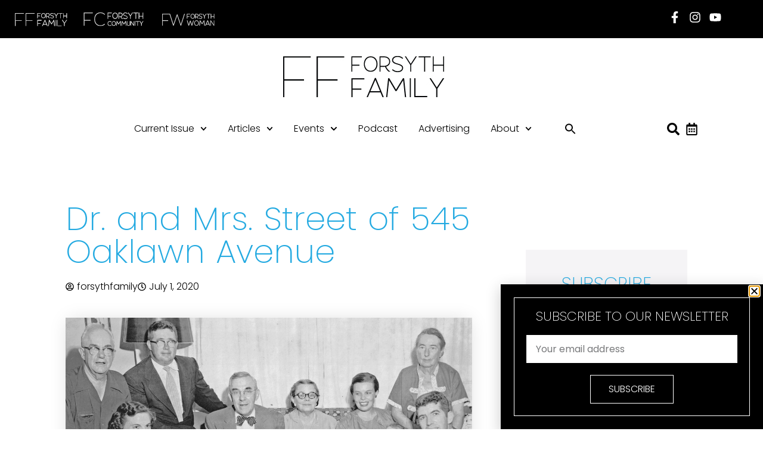

--- FILE ---
content_type: text/html; charset=UTF-8
request_url: https://forsythfamilymagazine.com/dr-mrs-street-545-oaklawn-avenue/
body_size: 29963
content:
<!doctype html>
<html dir="ltr" lang="en-US" prefix="og: https://ogp.me/ns#">
<head>
	<meta charset="UTF-8">
	<meta name="viewport" content="width=device-width, initial-scale=1">
	<link rel="profile" href="https://gmpg.org/xfn/11">
	<title>Dr. and Mrs. Street of 545 Oaklawn Avenue - Forsyth Family Magazine</title>

		<!-- All in One SEO 4.9.3 - aioseo.com -->
	<meta name="description" content="By JULIA M. FALLON The story goes that Miss Julia Lilly Montgomery came to teach in Winston-Salem for an incredibly special reason. Her faculty advisor at the North Carolina College for Women in Greensboro told her that Winston-Salem paid its teachers a higher salary than any other place in North Carolina! She got a job" />
	<meta name="robots" content="max-image-preview:large" />
	<meta name="author" content="forsythfamily"/>
	<link rel="canonical" href="https://forsythfamilymagazine.com/dr-mrs-street-545-oaklawn-avenue/" />
	<meta name="generator" content="All in One SEO (AIOSEO) 4.9.3" />
		<meta property="og:locale" content="en_US" />
		<meta property="og:site_name" content="Forsyth Family Magazine - Forsyth County News" />
		<meta property="og:type" content="article" />
		<meta property="og:title" content="Dr. and Mrs. Street of 545 Oaklawn Avenue - Forsyth Family Magazine" />
		<meta property="og:description" content="By JULIA M. FALLON The story goes that Miss Julia Lilly Montgomery came to teach in Winston-Salem for an incredibly special reason. Her faculty advisor at the North Carolina College for Women in Greensboro told her that Winston-Salem paid its teachers a higher salary than any other place in North Carolina! She got a job" />
		<meta property="og:url" content="https://forsythfamilymagazine.com/dr-mrs-street-545-oaklawn-avenue/" />
		<meta property="og:image" content="https://forsythfamilymagazine.com/wp-content/uploads/2020/06/48FF-DrAndMrsStreetOf545OaklawnAvenue.jpg" />
		<meta property="og:image:secure_url" content="https://forsythfamilymagazine.com/wp-content/uploads/2020/06/48FF-DrAndMrsStreetOf545OaklawnAvenue.jpg" />
		<meta property="og:image:width" content="1200" />
		<meta property="og:image:height" content="640" />
		<meta property="article:published_time" content="2020-07-01T07:01:29+00:00" />
		<meta property="article:modified_time" content="2020-07-01T07:01:29+00:00" />
		<meta name="twitter:card" content="summary_large_image" />
		<meta name="twitter:title" content="Dr. and Mrs. Street of 545 Oaklawn Avenue - Forsyth Family Magazine" />
		<meta name="twitter:description" content="By JULIA M. FALLON The story goes that Miss Julia Lilly Montgomery came to teach in Winston-Salem for an incredibly special reason. Her faculty advisor at the North Carolina College for Women in Greensboro told her that Winston-Salem paid its teachers a higher salary than any other place in North Carolina! She got a job" />
		<meta name="twitter:image" content="https://forsythfamilymagazine.com/wp-content/uploads/2020/06/48FF-DrAndMrsStreetOf545OaklawnAvenue.jpg" />
		<script type="application/ld+json" class="aioseo-schema">
			{"@context":"https:\/\/schema.org","@graph":[{"@type":"BlogPosting","@id":"https:\/\/forsythfamilymagazine.com\/dr-mrs-street-545-oaklawn-avenue\/#blogposting","name":"Dr. and Mrs. Street of 545 Oaklawn Avenue - Forsyth Family Magazine","headline":"Dr. and Mrs. Street of 545 Oaklawn Avenue","author":{"@id":"https:\/\/forsythfamilymagazine.com\/author\/forsythfamily\/#author"},"publisher":{"@id":"https:\/\/forsythfamilymagazine.com\/#organization"},"image":{"@type":"ImageObject","url":"https:\/\/forsythfamilymagazine.com\/wp-content\/uploads\/2020\/06\/48FF-DrAndMrsStreetOf545OaklawnAvenue.jpg","width":1200,"height":640},"datePublished":"2020-07-01T07:01:29-04:00","dateModified":"2020-07-01T07:01:29-04:00","inLanguage":"en-US","mainEntityOfPage":{"@id":"https:\/\/forsythfamilymagazine.com\/dr-mrs-street-545-oaklawn-avenue\/#webpage"},"isPartOf":{"@id":"https:\/\/forsythfamilymagazine.com\/dr-mrs-street-545-oaklawn-avenue\/#webpage"},"articleSection":"Community, Lifestyle"},{"@type":"BreadcrumbList","@id":"https:\/\/forsythfamilymagazine.com\/dr-mrs-street-545-oaklawn-avenue\/#breadcrumblist","itemListElement":[{"@type":"ListItem","@id":"https:\/\/forsythfamilymagazine.com#listItem","position":1,"name":"Home","item":"https:\/\/forsythfamilymagazine.com","nextItem":{"@type":"ListItem","@id":"https:\/\/forsythfamilymagazine.com\/category\/lifestyle\/#listItem","name":"Lifestyle"}},{"@type":"ListItem","@id":"https:\/\/forsythfamilymagazine.com\/category\/lifestyle\/#listItem","position":2,"name":"Lifestyle","item":"https:\/\/forsythfamilymagazine.com\/category\/lifestyle\/","nextItem":{"@type":"ListItem","@id":"https:\/\/forsythfamilymagazine.com\/dr-mrs-street-545-oaklawn-avenue\/#listItem","name":"Dr. and Mrs. Street of 545 Oaklawn Avenue"},"previousItem":{"@type":"ListItem","@id":"https:\/\/forsythfamilymagazine.com#listItem","name":"Home"}},{"@type":"ListItem","@id":"https:\/\/forsythfamilymagazine.com\/dr-mrs-street-545-oaklawn-avenue\/#listItem","position":3,"name":"Dr. and Mrs. Street of 545 Oaklawn Avenue","previousItem":{"@type":"ListItem","@id":"https:\/\/forsythfamilymagazine.com\/category\/lifestyle\/#listItem","name":"Lifestyle"}}]},{"@type":"Organization","@id":"https:\/\/forsythfamilymagazine.com\/#organization","name":"Forsyth Family Magazine","description":"Forsyth County News","url":"https:\/\/forsythfamilymagazine.com\/"},{"@type":"Person","@id":"https:\/\/forsythfamilymagazine.com\/author\/forsythfamily\/#author","url":"https:\/\/forsythfamilymagazine.com\/author\/forsythfamily\/","name":"forsythfamily","image":{"@type":"ImageObject","@id":"https:\/\/forsythfamilymagazine.com\/dr-mrs-street-545-oaklawn-avenue\/#authorImage","url":"https:\/\/secure.gravatar.com\/avatar\/9d3bf45e61436cd22cc1aa74428f7e85cf1229a85b2ed14fce9cc06898ca396f?s=96&d=mm&r=g","width":96,"height":96,"caption":"forsythfamily"}},{"@type":"WebPage","@id":"https:\/\/forsythfamilymagazine.com\/dr-mrs-street-545-oaklawn-avenue\/#webpage","url":"https:\/\/forsythfamilymagazine.com\/dr-mrs-street-545-oaklawn-avenue\/","name":"Dr. and Mrs. Street of 545 Oaklawn Avenue - Forsyth Family Magazine","description":"By JULIA M. FALLON The story goes that Miss Julia Lilly Montgomery came to teach in Winston-Salem for an incredibly special reason. Her faculty advisor at the North Carolina College for Women in Greensboro told her that Winston-Salem paid its teachers a higher salary than any other place in North Carolina! She got a job","inLanguage":"en-US","isPartOf":{"@id":"https:\/\/forsythfamilymagazine.com\/#website"},"breadcrumb":{"@id":"https:\/\/forsythfamilymagazine.com\/dr-mrs-street-545-oaklawn-avenue\/#breadcrumblist"},"author":{"@id":"https:\/\/forsythfamilymagazine.com\/author\/forsythfamily\/#author"},"creator":{"@id":"https:\/\/forsythfamilymagazine.com\/author\/forsythfamily\/#author"},"image":{"@type":"ImageObject","url":"https:\/\/forsythfamilymagazine.com\/wp-content\/uploads\/2020\/06\/48FF-DrAndMrsStreetOf545OaklawnAvenue.jpg","@id":"https:\/\/forsythfamilymagazine.com\/dr-mrs-street-545-oaklawn-avenue\/#mainImage","width":1200,"height":640},"primaryImageOfPage":{"@id":"https:\/\/forsythfamilymagazine.com\/dr-mrs-street-545-oaklawn-avenue\/#mainImage"},"datePublished":"2020-07-01T07:01:29-04:00","dateModified":"2020-07-01T07:01:29-04:00"},{"@type":"WebSite","@id":"https:\/\/forsythfamilymagazine.com\/#website","url":"https:\/\/forsythfamilymagazine.com\/","name":"Forsyth Family Magazine","description":"Forsyth County News","inLanguage":"en-US","publisher":{"@id":"https:\/\/forsythfamilymagazine.com\/#organization"}}]}
		</script>
		<!-- All in One SEO -->

<link rel='dns-prefetch' href='//ajax.googleapis.com' />
<link rel="alternate" type="application/rss+xml" title="Forsyth Family Magazine &raquo; Feed" href="https://forsythfamilymagazine.com/feed/" />
<link rel="alternate" type="application/rss+xml" title="Forsyth Family Magazine &raquo; Comments Feed" href="https://forsythfamilymagazine.com/comments/feed/" />
<link rel="alternate" type="text/calendar" title="Forsyth Family Magazine &raquo; iCal Feed" href="https://forsythfamilymagazine.com/events/?ical=1" />
<link rel="alternate" title="oEmbed (JSON)" type="application/json+oembed" href="https://forsythfamilymagazine.com/wp-json/oembed/1.0/embed?url=https%3A%2F%2Fforsythfamilymagazine.com%2Fdr-mrs-street-545-oaklawn-avenue%2F" />
<link rel="alternate" title="oEmbed (XML)" type="text/xml+oembed" href="https://forsythfamilymagazine.com/wp-json/oembed/1.0/embed?url=https%3A%2F%2Fforsythfamilymagazine.com%2Fdr-mrs-street-545-oaklawn-avenue%2F&#038;format=xml" />
<!-- forsythfamilymagazine.com is managing ads with Advanced Ads 2.0.16 – https://wpadvancedads.com/ --><script id="forsy-ready">
			window.advanced_ads_ready=function(e,a){a=a||"complete";var d=function(e){return"interactive"===a?"loading"!==e:"complete"===e};d(document.readyState)?e():document.addEventListener("readystatechange",(function(a){d(a.target.readyState)&&e()}),{once:"interactive"===a})},window.advanced_ads_ready_queue=window.advanced_ads_ready_queue||[];		</script>
		<style id='wp-img-auto-sizes-contain-inline-css'>
img:is([sizes=auto i],[sizes^="auto," i]){contain-intrinsic-size:3000px 1500px}
/*# sourceURL=wp-img-auto-sizes-contain-inline-css */
</style>
<link rel='stylesheet' id='genesis-blocks-style-css-css' href='https://forsythfamilymagazine.com/wp-content/plugins/genesis-blocks/dist/style-blocks.build.css?ver=1768656732' media='all' />
<link rel='stylesheet' id='dashicons-css' href='https://forsythfamilymagazine.com/wp-includes/css/dashicons.min.css?ver=6.9' media='all' />
<link rel='stylesheet' id='post-views-counter-frontend-css' href='https://forsythfamilymagazine.com/wp-content/plugins/post-views-counter/css/frontend.css?ver=1.7.0' media='all' />
<style id='wp-emoji-styles-inline-css'>

	img.wp-smiley, img.emoji {
		display: inline !important;
		border: none !important;
		box-shadow: none !important;
		height: 1em !important;
		width: 1em !important;
		margin: 0 0.07em !important;
		vertical-align: -0.1em !important;
		background: none !important;
		padding: 0 !important;
	}
/*# sourceURL=wp-emoji-styles-inline-css */
</style>
<link rel='stylesheet' id='wp-block-library-css' href='https://forsythfamilymagazine.com/wp-includes/css/dist/block-library/style.min.css?ver=6.9' media='all' />
<link rel='stylesheet' id='aioseo/css/src/vue/standalone/blocks/table-of-contents/global.scss-css' href='https://forsythfamilymagazine.com/wp-content/plugins/all-in-one-seo-pack/dist/Lite/assets/css/table-of-contents/global.e90f6d47.css?ver=4.9.3' media='all' />
<link rel='stylesheet' id='jet-engine-frontend-css' href='https://forsythfamilymagazine.com/wp-content/plugins/jet-engine/assets/css/frontend.css?ver=3.6.8' media='all' />
<style id='global-styles-inline-css'>
:root{--wp--preset--aspect-ratio--square: 1;--wp--preset--aspect-ratio--4-3: 4/3;--wp--preset--aspect-ratio--3-4: 3/4;--wp--preset--aspect-ratio--3-2: 3/2;--wp--preset--aspect-ratio--2-3: 2/3;--wp--preset--aspect-ratio--16-9: 16/9;--wp--preset--aspect-ratio--9-16: 9/16;--wp--preset--color--black: #000000;--wp--preset--color--cyan-bluish-gray: #abb8c3;--wp--preset--color--white: #ffffff;--wp--preset--color--pale-pink: #f78da7;--wp--preset--color--vivid-red: #cf2e2e;--wp--preset--color--luminous-vivid-orange: #ff6900;--wp--preset--color--luminous-vivid-amber: #fcb900;--wp--preset--color--light-green-cyan: #7bdcb5;--wp--preset--color--vivid-green-cyan: #00d084;--wp--preset--color--pale-cyan-blue: #8ed1fc;--wp--preset--color--vivid-cyan-blue: #0693e3;--wp--preset--color--vivid-purple: #9b51e0;--wp--preset--gradient--vivid-cyan-blue-to-vivid-purple: linear-gradient(135deg,rgb(6,147,227) 0%,rgb(155,81,224) 100%);--wp--preset--gradient--light-green-cyan-to-vivid-green-cyan: linear-gradient(135deg,rgb(122,220,180) 0%,rgb(0,208,130) 100%);--wp--preset--gradient--luminous-vivid-amber-to-luminous-vivid-orange: linear-gradient(135deg,rgb(252,185,0) 0%,rgb(255,105,0) 100%);--wp--preset--gradient--luminous-vivid-orange-to-vivid-red: linear-gradient(135deg,rgb(255,105,0) 0%,rgb(207,46,46) 100%);--wp--preset--gradient--very-light-gray-to-cyan-bluish-gray: linear-gradient(135deg,rgb(238,238,238) 0%,rgb(169,184,195) 100%);--wp--preset--gradient--cool-to-warm-spectrum: linear-gradient(135deg,rgb(74,234,220) 0%,rgb(151,120,209) 20%,rgb(207,42,186) 40%,rgb(238,44,130) 60%,rgb(251,105,98) 80%,rgb(254,248,76) 100%);--wp--preset--gradient--blush-light-purple: linear-gradient(135deg,rgb(255,206,236) 0%,rgb(152,150,240) 100%);--wp--preset--gradient--blush-bordeaux: linear-gradient(135deg,rgb(254,205,165) 0%,rgb(254,45,45) 50%,rgb(107,0,62) 100%);--wp--preset--gradient--luminous-dusk: linear-gradient(135deg,rgb(255,203,112) 0%,rgb(199,81,192) 50%,rgb(65,88,208) 100%);--wp--preset--gradient--pale-ocean: linear-gradient(135deg,rgb(255,245,203) 0%,rgb(182,227,212) 50%,rgb(51,167,181) 100%);--wp--preset--gradient--electric-grass: linear-gradient(135deg,rgb(202,248,128) 0%,rgb(113,206,126) 100%);--wp--preset--gradient--midnight: linear-gradient(135deg,rgb(2,3,129) 0%,rgb(40,116,252) 100%);--wp--preset--font-size--small: 13px;--wp--preset--font-size--medium: 20px;--wp--preset--font-size--large: 36px;--wp--preset--font-size--x-large: 42px;--wp--preset--spacing--20: 0.44rem;--wp--preset--spacing--30: 0.67rem;--wp--preset--spacing--40: 1rem;--wp--preset--spacing--50: 1.5rem;--wp--preset--spacing--60: 2.25rem;--wp--preset--spacing--70: 3.38rem;--wp--preset--spacing--80: 5.06rem;--wp--preset--shadow--natural: 6px 6px 9px rgba(0, 0, 0, 0.2);--wp--preset--shadow--deep: 12px 12px 50px rgba(0, 0, 0, 0.4);--wp--preset--shadow--sharp: 6px 6px 0px rgba(0, 0, 0, 0.2);--wp--preset--shadow--outlined: 6px 6px 0px -3px rgb(255, 255, 255), 6px 6px rgb(0, 0, 0);--wp--preset--shadow--crisp: 6px 6px 0px rgb(0, 0, 0);}:root { --wp--style--global--content-size: 800px;--wp--style--global--wide-size: 1200px; }:where(body) { margin: 0; }.wp-site-blocks > .alignleft { float: left; margin-right: 2em; }.wp-site-blocks > .alignright { float: right; margin-left: 2em; }.wp-site-blocks > .aligncenter { justify-content: center; margin-left: auto; margin-right: auto; }:where(.wp-site-blocks) > * { margin-block-start: 24px; margin-block-end: 0; }:where(.wp-site-blocks) > :first-child { margin-block-start: 0; }:where(.wp-site-blocks) > :last-child { margin-block-end: 0; }:root { --wp--style--block-gap: 24px; }:root :where(.is-layout-flow) > :first-child{margin-block-start: 0;}:root :where(.is-layout-flow) > :last-child{margin-block-end: 0;}:root :where(.is-layout-flow) > *{margin-block-start: 24px;margin-block-end: 0;}:root :where(.is-layout-constrained) > :first-child{margin-block-start: 0;}:root :where(.is-layout-constrained) > :last-child{margin-block-end: 0;}:root :where(.is-layout-constrained) > *{margin-block-start: 24px;margin-block-end: 0;}:root :where(.is-layout-flex){gap: 24px;}:root :where(.is-layout-grid){gap: 24px;}.is-layout-flow > .alignleft{float: left;margin-inline-start: 0;margin-inline-end: 2em;}.is-layout-flow > .alignright{float: right;margin-inline-start: 2em;margin-inline-end: 0;}.is-layout-flow > .aligncenter{margin-left: auto !important;margin-right: auto !important;}.is-layout-constrained > .alignleft{float: left;margin-inline-start: 0;margin-inline-end: 2em;}.is-layout-constrained > .alignright{float: right;margin-inline-start: 2em;margin-inline-end: 0;}.is-layout-constrained > .aligncenter{margin-left: auto !important;margin-right: auto !important;}.is-layout-constrained > :where(:not(.alignleft):not(.alignright):not(.alignfull)){max-width: var(--wp--style--global--content-size);margin-left: auto !important;margin-right: auto !important;}.is-layout-constrained > .alignwide{max-width: var(--wp--style--global--wide-size);}body .is-layout-flex{display: flex;}.is-layout-flex{flex-wrap: wrap;align-items: center;}.is-layout-flex > :is(*, div){margin: 0;}body .is-layout-grid{display: grid;}.is-layout-grid > :is(*, div){margin: 0;}body{padding-top: 0px;padding-right: 0px;padding-bottom: 0px;padding-left: 0px;}a:where(:not(.wp-element-button)){text-decoration: underline;}:root :where(.wp-element-button, .wp-block-button__link){background-color: #32373c;border-width: 0;color: #fff;font-family: inherit;font-size: inherit;font-style: inherit;font-weight: inherit;letter-spacing: inherit;line-height: inherit;padding-top: calc(0.667em + 2px);padding-right: calc(1.333em + 2px);padding-bottom: calc(0.667em + 2px);padding-left: calc(1.333em + 2px);text-decoration: none;text-transform: inherit;}.has-black-color{color: var(--wp--preset--color--black) !important;}.has-cyan-bluish-gray-color{color: var(--wp--preset--color--cyan-bluish-gray) !important;}.has-white-color{color: var(--wp--preset--color--white) !important;}.has-pale-pink-color{color: var(--wp--preset--color--pale-pink) !important;}.has-vivid-red-color{color: var(--wp--preset--color--vivid-red) !important;}.has-luminous-vivid-orange-color{color: var(--wp--preset--color--luminous-vivid-orange) !important;}.has-luminous-vivid-amber-color{color: var(--wp--preset--color--luminous-vivid-amber) !important;}.has-light-green-cyan-color{color: var(--wp--preset--color--light-green-cyan) !important;}.has-vivid-green-cyan-color{color: var(--wp--preset--color--vivid-green-cyan) !important;}.has-pale-cyan-blue-color{color: var(--wp--preset--color--pale-cyan-blue) !important;}.has-vivid-cyan-blue-color{color: var(--wp--preset--color--vivid-cyan-blue) !important;}.has-vivid-purple-color{color: var(--wp--preset--color--vivid-purple) !important;}.has-black-background-color{background-color: var(--wp--preset--color--black) !important;}.has-cyan-bluish-gray-background-color{background-color: var(--wp--preset--color--cyan-bluish-gray) !important;}.has-white-background-color{background-color: var(--wp--preset--color--white) !important;}.has-pale-pink-background-color{background-color: var(--wp--preset--color--pale-pink) !important;}.has-vivid-red-background-color{background-color: var(--wp--preset--color--vivid-red) !important;}.has-luminous-vivid-orange-background-color{background-color: var(--wp--preset--color--luminous-vivid-orange) !important;}.has-luminous-vivid-amber-background-color{background-color: var(--wp--preset--color--luminous-vivid-amber) !important;}.has-light-green-cyan-background-color{background-color: var(--wp--preset--color--light-green-cyan) !important;}.has-vivid-green-cyan-background-color{background-color: var(--wp--preset--color--vivid-green-cyan) !important;}.has-pale-cyan-blue-background-color{background-color: var(--wp--preset--color--pale-cyan-blue) !important;}.has-vivid-cyan-blue-background-color{background-color: var(--wp--preset--color--vivid-cyan-blue) !important;}.has-vivid-purple-background-color{background-color: var(--wp--preset--color--vivid-purple) !important;}.has-black-border-color{border-color: var(--wp--preset--color--black) !important;}.has-cyan-bluish-gray-border-color{border-color: var(--wp--preset--color--cyan-bluish-gray) !important;}.has-white-border-color{border-color: var(--wp--preset--color--white) !important;}.has-pale-pink-border-color{border-color: var(--wp--preset--color--pale-pink) !important;}.has-vivid-red-border-color{border-color: var(--wp--preset--color--vivid-red) !important;}.has-luminous-vivid-orange-border-color{border-color: var(--wp--preset--color--luminous-vivid-orange) !important;}.has-luminous-vivid-amber-border-color{border-color: var(--wp--preset--color--luminous-vivid-amber) !important;}.has-light-green-cyan-border-color{border-color: var(--wp--preset--color--light-green-cyan) !important;}.has-vivid-green-cyan-border-color{border-color: var(--wp--preset--color--vivid-green-cyan) !important;}.has-pale-cyan-blue-border-color{border-color: var(--wp--preset--color--pale-cyan-blue) !important;}.has-vivid-cyan-blue-border-color{border-color: var(--wp--preset--color--vivid-cyan-blue) !important;}.has-vivid-purple-border-color{border-color: var(--wp--preset--color--vivid-purple) !important;}.has-vivid-cyan-blue-to-vivid-purple-gradient-background{background: var(--wp--preset--gradient--vivid-cyan-blue-to-vivid-purple) !important;}.has-light-green-cyan-to-vivid-green-cyan-gradient-background{background: var(--wp--preset--gradient--light-green-cyan-to-vivid-green-cyan) !important;}.has-luminous-vivid-amber-to-luminous-vivid-orange-gradient-background{background: var(--wp--preset--gradient--luminous-vivid-amber-to-luminous-vivid-orange) !important;}.has-luminous-vivid-orange-to-vivid-red-gradient-background{background: var(--wp--preset--gradient--luminous-vivid-orange-to-vivid-red) !important;}.has-very-light-gray-to-cyan-bluish-gray-gradient-background{background: var(--wp--preset--gradient--very-light-gray-to-cyan-bluish-gray) !important;}.has-cool-to-warm-spectrum-gradient-background{background: var(--wp--preset--gradient--cool-to-warm-spectrum) !important;}.has-blush-light-purple-gradient-background{background: var(--wp--preset--gradient--blush-light-purple) !important;}.has-blush-bordeaux-gradient-background{background: var(--wp--preset--gradient--blush-bordeaux) !important;}.has-luminous-dusk-gradient-background{background: var(--wp--preset--gradient--luminous-dusk) !important;}.has-pale-ocean-gradient-background{background: var(--wp--preset--gradient--pale-ocean) !important;}.has-electric-grass-gradient-background{background: var(--wp--preset--gradient--electric-grass) !important;}.has-midnight-gradient-background{background: var(--wp--preset--gradient--midnight) !important;}.has-small-font-size{font-size: var(--wp--preset--font-size--small) !important;}.has-medium-font-size{font-size: var(--wp--preset--font-size--medium) !important;}.has-large-font-size{font-size: var(--wp--preset--font-size--large) !important;}.has-x-large-font-size{font-size: var(--wp--preset--font-size--x-large) !important;}
:root :where(.wp-block-pullquote){font-size: 1.5em;line-height: 1.6;}
/*# sourceURL=global-styles-inline-css */
</style>
<link rel='stylesheet' id='style.css-css' href='https://forsythfamilymagazine.com/wp-content/plugins/forsyth-mags/css/style.css?ver=1.0.13' media='all' />
<link rel='stylesheet' id='ppress-frontend-css' href='https://forsythfamilymagazine.com/wp-content/plugins/wp-user-avatar/assets/css/frontend.min.css?ver=4.16.8' media='all' />
<link rel='stylesheet' id='ppress-flatpickr-css' href='https://forsythfamilymagazine.com/wp-content/plugins/wp-user-avatar/assets/flatpickr/flatpickr.min.css?ver=4.16.8' media='all' />
<link rel='stylesheet' id='ppress-select2-css' href='https://forsythfamilymagazine.com/wp-content/plugins/wp-user-avatar/assets/select2/select2.min.css?ver=6.9' media='all' />
<link rel='stylesheet' id='tribe-events-v2-single-skeleton-css' href='https://forsythfamilymagazine.com/wp-content/plugins/the-events-calendar/build/css/tribe-events-single-skeleton.css?ver=6.15.10' media='all' />
<link rel='stylesheet' id='tribe-events-v2-single-skeleton-full-css' href='https://forsythfamilymagazine.com/wp-content/plugins/the-events-calendar/build/css/tribe-events-single-full.css?ver=6.15.10' media='all' />
<link rel='stylesheet' id='tec-events-elementor-widgets-base-styles-css' href='https://forsythfamilymagazine.com/wp-content/plugins/the-events-calendar/build/css/integrations/plugins/elementor/widgets/widget-base.css?ver=6.15.10' media='all' />
<link rel='stylesheet' id='ivory-search-styles-css' href='https://forsythfamilymagazine.com/wp-content/plugins/add-search-to-menu/public/css/ivory-search.min.css?ver=5.5.13' media='all' />
<link rel='stylesheet' id='chld_thm_cfg_parent-css' href='https://forsythfamilymagazine.com/wp-content/themes/hello-elementor/style.css?ver=6.9' media='all' />
<link rel='stylesheet' id='hello-elementor-css' href='https://forsythfamilymagazine.com/wp-content/themes/hello-elementor/assets/css/reset.css?ver=3.4.5' media='all' />
<link rel='stylesheet' id='hello-elementor-theme-style-css' href='https://forsythfamilymagazine.com/wp-content/themes/hello-elementor/assets/css/theme.css?ver=3.4.5' media='all' />
<link rel='stylesheet' id='hello-elementor-header-footer-css' href='https://forsythfamilymagazine.com/wp-content/themes/hello-elementor/assets/css/header-footer.css?ver=3.4.5' media='all' />
<link rel='stylesheet' id='elementor-frontend-css' href='https://forsythfamilymagazine.com/wp-content/uploads/elementor/css/custom-frontend.min.css?ver=1768656958' media='all' />
<link rel='stylesheet' id='elementor-post-6-css' href='https://forsythfamilymagazine.com/wp-content/uploads/elementor/css/post-6.css?ver=1768656958' media='all' />
<link rel='stylesheet' id='widget-image-css' href='https://forsythfamilymagazine.com/wp-content/plugins/elementor/assets/css/widget-image.min.css?ver=3.34.1' media='all' />
<link rel='stylesheet' id='widget-social-icons-css' href='https://forsythfamilymagazine.com/wp-content/plugins/elementor/assets/css/widget-social-icons.min.css?ver=3.34.1' media='all' />
<link rel='stylesheet' id='e-apple-webkit-css' href='https://forsythfamilymagazine.com/wp-content/uploads/elementor/css/custom-apple-webkit.min.css?ver=1768656958' media='all' />
<link rel='stylesheet' id='widget-nav-menu-css' href='https://forsythfamilymagazine.com/wp-content/uploads/elementor/css/custom-pro-widget-nav-menu.min.css?ver=1768656958' media='all' />
<link rel='stylesheet' id='widget-icon-list-css' href='https://forsythfamilymagazine.com/wp-content/uploads/elementor/css/custom-widget-icon-list.min.css?ver=1768656958' media='all' />
<link rel='stylesheet' id='widget-heading-css' href='https://forsythfamilymagazine.com/wp-content/plugins/elementor/assets/css/widget-heading.min.css?ver=3.34.1' media='all' />
<link rel='stylesheet' id='widget-spacer-css' href='https://forsythfamilymagazine.com/wp-content/plugins/elementor/assets/css/widget-spacer.min.css?ver=3.34.1' media='all' />
<link rel='stylesheet' id='widget-post-info-css' href='https://forsythfamilymagazine.com/wp-content/plugins/pro-elements/assets/css/widget-post-info.min.css?ver=3.32.1' media='all' />
<link rel='stylesheet' id='widget-share-buttons-css' href='https://forsythfamilymagazine.com/wp-content/plugins/pro-elements/assets/css/widget-share-buttons.min.css?ver=3.32.1' media='all' />
<link rel='stylesheet' id='widget-author-box-css' href='https://forsythfamilymagazine.com/wp-content/plugins/pro-elements/assets/css/widget-author-box.min.css?ver=3.32.1' media='all' />
<link rel='stylesheet' id='widget-post-navigation-css' href='https://forsythfamilymagazine.com/wp-content/plugins/pro-elements/assets/css/widget-post-navigation.min.css?ver=3.32.1' media='all' />
<link rel='stylesheet' id='widget-divider-css' href='https://forsythfamilymagazine.com/wp-content/plugins/elementor/assets/css/widget-divider.min.css?ver=3.34.1' media='all' />
<link rel='stylesheet' id='widget-posts-css' href='https://forsythfamilymagazine.com/wp-content/plugins/pro-elements/assets/css/widget-posts.min.css?ver=3.32.1' media='all' />
<link rel='stylesheet' id='widget-form-css' href='https://forsythfamilymagazine.com/wp-content/plugins/pro-elements/assets/css/widget-form.min.css?ver=3.32.1' media='all' />
<link rel='stylesheet' id='e-animation-fadeInDown-css' href='https://forsythfamilymagazine.com/wp-content/plugins/elementor/assets/lib/animations/styles/fadeInDown.min.css?ver=3.34.1' media='all' />
<link rel='stylesheet' id='e-animation-fadeInUp-css' href='https://forsythfamilymagazine.com/wp-content/plugins/elementor/assets/lib/animations/styles/fadeInUp.min.css?ver=3.34.1' media='all' />
<link rel='stylesheet' id='e-popup-css' href='https://forsythfamilymagazine.com/wp-content/plugins/pro-elements/assets/css/conditionals/popup.min.css?ver=3.32.1' media='all' />
<link rel='stylesheet' id='widget-search-form-css' href='https://forsythfamilymagazine.com/wp-content/plugins/pro-elements/assets/css/widget-search-form.min.css?ver=3.32.1' media='all' />
<link rel='stylesheet' id='elementor-post-364-css' href='https://forsythfamilymagazine.com/wp-content/uploads/elementor/css/post-364.css?ver=1768656959' media='all' />
<link rel='stylesheet' id='elementor-post-365-css' href='https://forsythfamilymagazine.com/wp-content/uploads/elementor/css/post-365.css?ver=1768656959' media='all' />
<link rel='stylesheet' id='elementor-post-1332942-css' href='https://forsythfamilymagazine.com/wp-content/uploads/elementor/css/post-1332942.css?ver=1768656959' media='all' />
<link rel='stylesheet' id='elementor-post-1338342-css' href='https://forsythfamilymagazine.com/wp-content/uploads/elementor/css/post-1338342.css?ver=1768656959' media='all' />
<link rel='stylesheet' id='elementor-post-399-css' href='https://forsythfamilymagazine.com/wp-content/uploads/elementor/css/post-399.css?ver=1768656959' media='all' />
<link rel='stylesheet' id='searchwp-forms-css' href='https://forsythfamilymagazine.com/wp-content/plugins/searchwp-live-ajax-search/assets/styles/frontend/search-forms.min.css?ver=1.8.7' media='all' />
<link rel='stylesheet' id='searchwp-live-search-css' href='https://forsythfamilymagazine.com/wp-content/plugins/searchwp-live-ajax-search/assets/styles/style.min.css?ver=1.8.7' media='all' />
<style id='searchwp-live-search-inline-css'>
.searchwp-live-search-result .searchwp-live-search-result--title a {
  font-size: 16px;
}
.searchwp-live-search-result .searchwp-live-search-result--price {
  font-size: 14px;
}
.searchwp-live-search-result .searchwp-live-search-result--add-to-cart .button {
  font-size: 14px;
}

/*# sourceURL=searchwp-live-search-inline-css */
</style>
<link rel='stylesheet' id='elementor-gf-local-poppins-css' href='https://forsythfamilymagazine.com/wp-content/uploads/elementor/google-fonts/css/poppins.css?ver=1742240664' media='all' />
<script src="https://forsythfamilymagazine.com/wp-includes/js/jquery/jquery.min.js?ver=3.7.1" id="jquery-core-js"></script>
<script src="https://forsythfamilymagazine.com/wp-includes/js/jquery/jquery-migrate.min.js?ver=3.4.1" id="jquery-migrate-js"></script>
<script src="https://forsythfamilymagazine.com/wp-content/plugins/wp-user-avatar/assets/flatpickr/flatpickr.min.js?ver=4.16.8" id="ppress-flatpickr-js"></script>
<script src="https://forsythfamilymagazine.com/wp-content/plugins/wp-user-avatar/assets/select2/select2.min.js?ver=4.16.8" id="ppress-select2-js"></script>
<link rel="https://api.w.org/" href="https://forsythfamilymagazine.com/wp-json/" /><link rel="alternate" title="JSON" type="application/json" href="https://forsythfamilymagazine.com/wp-json/wp/v2/posts/1324315" /><link rel="EditURI" type="application/rsd+xml" title="RSD" href="https://forsythfamilymagazine.com/xmlrpc.php?rsd" />
<meta name="generator" content="WordPress 6.9" />
<link rel='shortlink' href='https://forsythfamilymagazine.com/?p=1324315' />
<script defer data-domain="forsythfamilymagazine.com" src="https://plausible.io/js/plausible.js"></script>

<meta name="tec-api-version" content="v1"><meta name="tec-api-origin" content="https://forsythfamilymagazine.com"><link rel="alternate" href="https://forsythfamilymagazine.com/wp-json/tribe/events/v1/" /><meta name="generator" content="Elementor 3.34.1; features: e_font_icon_svg, additional_custom_breakpoints; settings: css_print_method-external, google_font-enabled, font_display-auto">
<!-- Google tag (gtag.js) -->
<script async src="https://www.googletagmanager.com/gtag/js?id=G-Z8HWW9X6FM"></script>
<script>
  window.dataLayer = window.dataLayer || [];
  function gtag(){dataLayer.push(arguments);}
  gtag('js', new Date());

  gtag('config', 'G-Z8HWW9X6FM');
</script>
			<style>
				.e-con.e-parent:nth-of-type(n+4):not(.e-lazyloaded):not(.e-no-lazyload),
				.e-con.e-parent:nth-of-type(n+4):not(.e-lazyloaded):not(.e-no-lazyload) * {
					background-image: none !important;
				}
				@media screen and (max-height: 1024px) {
					.e-con.e-parent:nth-of-type(n+3):not(.e-lazyloaded):not(.e-no-lazyload),
					.e-con.e-parent:nth-of-type(n+3):not(.e-lazyloaded):not(.e-no-lazyload) * {
						background-image: none !important;
					}
				}
				@media screen and (max-height: 640px) {
					.e-con.e-parent:nth-of-type(n+2):not(.e-lazyloaded):not(.e-no-lazyload),
					.e-con.e-parent:nth-of-type(n+2):not(.e-lazyloaded):not(.e-no-lazyload) * {
						background-image: none !important;
					}
				}
			</style>
			<link rel="icon" href="https://forsythfamilymagazine.com/wp-content/uploads/2023/04/cropped-ff-32x32.png" sizes="32x32" />
<link rel="icon" href="https://forsythfamilymagazine.com/wp-content/uploads/2023/04/cropped-ff-192x192.png" sizes="192x192" />
<link rel="apple-touch-icon" href="https://forsythfamilymagazine.com/wp-content/uploads/2023/04/cropped-ff-180x180.png" />
<meta name="msapplication-TileImage" content="https://forsythfamilymagazine.com/wp-content/uploads/2023/04/cropped-ff-270x270.png" />
		<style id="wp-custom-css">
			b, strong {
    font-weight: bolder;
    font-weight: 700 !important;
}		</style>
		<style type="text/css" media="screen">.is-menu path.search-icon-path { fill: #0a0a0a;}body .popup-search-close:after, body .search-close:after { border-color: #0a0a0a;}body .popup-search-close:before, body .search-close:before { border-color: #0a0a0a;}</style></head>
<body class="wp-singular post-template-default single single-post postid-1324315 single-format-standard wp-embed-responsive wp-theme-hello-elementor wp-child-theme-hello-elementor-child tribe-no-js hello-elementor hello-elementor-default elementor-default elementor-kit-6 aa-prefix-forsy- elementor-page-1332942">


<a class="skip-link screen-reader-text" href="#content">Skip to content</a>

		<header data-elementor-type="header" data-elementor-id="364" class="elementor elementor-364 elementor-location-header" data-elementor-post-type="elementor_library">
					<section class="elementor-section elementor-top-section elementor-element elementor-element-b04dff2 elementor-section-content-middle elementor-section-boxed elementor-section-height-default elementor-section-height-default" data-id="b04dff2" data-element_type="section" data-settings="{&quot;background_background&quot;:&quot;classic&quot;}">
						<div class="elementor-container elementor-column-gap-default">
					<div class="elementor-column elementor-col-50 elementor-top-column elementor-element elementor-element-ecfd919" data-id="ecfd919" data-element_type="column">
			<div class="elementor-widget-wrap elementor-element-populated">
						<section class="elementor-section elementor-inner-section elementor-element elementor-element-10713f9 elementor-section-boxed elementor-section-height-default elementor-section-height-default" data-id="10713f9" data-element_type="section">
						<div class="elementor-container elementor-column-gap-default">
					<div class="elementor-column elementor-col-25 elementor-inner-column elementor-element elementor-element-f74044f" data-id="f74044f" data-element_type="column">
			<div class="elementor-widget-wrap elementor-element-populated">
						<div class="elementor-element elementor-element-5e5028e elementor-widget elementor-widget-image" data-id="5e5028e" data-element_type="widget" data-widget_type="image.default">
				<div class="elementor-widget-container">
															<img width="100" height="25" src="https://forsythfamilymagazine.com/wp-content/uploads/2022/07/Forsyth-Family-White.svg" class="attachment-full size-full wp-image-867" alt="" />															</div>
				</div>
					</div>
		</div>
				<div class="elementor-column elementor-col-25 elementor-inner-column elementor-element elementor-element-a756bba" data-id="a756bba" data-element_type="column">
			<div class="elementor-widget-wrap elementor-element-populated">
						<div class="elementor-element elementor-element-e31fdad elementor-widget elementor-widget-image" data-id="e31fdad" data-element_type="widget" data-widget_type="image.default">
				<div class="elementor-widget-container">
															<img width="115" height="25" src="https://forsythfamilymagazine.com/wp-content/uploads/2022/07/Forsyth-Community.svg" class="attachment-full size-full wp-image-864" alt="" />															</div>
				</div>
					</div>
		</div>
				<div class="elementor-column elementor-col-25 elementor-inner-column elementor-element elementor-element-e22f485" data-id="e22f485" data-element_type="column">
			<div class="elementor-widget-wrap elementor-element-populated">
						<div class="elementor-element elementor-element-241e697 elementor-widget elementor-widget-image" data-id="241e697" data-element_type="widget" data-widget_type="image.default">
				<div class="elementor-widget-container">
															<img width="112" height="25" src="https://forsythfamilymagazine.com/wp-content/uploads/2022/07/Forsyth-Women-White.svg" class="attachment-full size-full wp-image-868" alt="" />															</div>
				</div>
					</div>
		</div>
				<div class="elementor-column elementor-col-25 elementor-inner-column elementor-element elementor-element-5a26dd7 elementor-hidden-desktop elementor-hidden-laptop elementor-hidden-tablet elementor-hidden-mobile" data-id="5a26dd7" data-element_type="column">
			<div class="elementor-widget-wrap">
							</div>
		</div>
					</div>
		</section>
					</div>
		</div>
				<div class="elementor-column elementor-col-50 elementor-top-column elementor-element elementor-element-14fa654 elementor-hidden-mobile" data-id="14fa654" data-element_type="column">
			<div class="elementor-widget-wrap elementor-element-populated">
						<div class="elementor-element elementor-element-6d88ac4 e-grid-align-right elementor-shape-rounded elementor-grid-0 elementor-widget elementor-widget-social-icons" data-id="6d88ac4" data-element_type="widget" data-widget_type="social-icons.default">
				<div class="elementor-widget-container">
							<div class="elementor-social-icons-wrapper elementor-grid" role="list">
							<span class="elementor-grid-item" role="listitem">
					<a class="elementor-icon elementor-social-icon elementor-social-icon-facebook-f elementor-repeater-item-307a4d6" href="https://www.facebook.com/ForsythMags" target="_blank">
						<span class="elementor-screen-only">Facebook-f</span>
						<svg aria-hidden="true" class="e-font-icon-svg e-fab-facebook-f" viewBox="0 0 320 512" xmlns="http://www.w3.org/2000/svg"><path d="M279.14 288l14.22-92.66h-88.91v-60.13c0-25.35 12.42-50.06 52.24-50.06h40.42V6.26S260.43 0 225.36 0c-73.22 0-121.08 44.38-121.08 124.72v70.62H22.89V288h81.39v224h100.17V288z"></path></svg>					</a>
				</span>
							<span class="elementor-grid-item" role="listitem">
					<a class="elementor-icon elementor-social-icon elementor-social-icon-instagram elementor-repeater-item-c3fea6b" href="https://www.instagram.com/forsythmags/" target="_blank">
						<span class="elementor-screen-only">Instagram</span>
						<svg aria-hidden="true" class="e-font-icon-svg e-fab-instagram" viewBox="0 0 448 512" xmlns="http://www.w3.org/2000/svg"><path d="M224.1 141c-63.6 0-114.9 51.3-114.9 114.9s51.3 114.9 114.9 114.9S339 319.5 339 255.9 287.7 141 224.1 141zm0 189.6c-41.1 0-74.7-33.5-74.7-74.7s33.5-74.7 74.7-74.7 74.7 33.5 74.7 74.7-33.6 74.7-74.7 74.7zm146.4-194.3c0 14.9-12 26.8-26.8 26.8-14.9 0-26.8-12-26.8-26.8s12-26.8 26.8-26.8 26.8 12 26.8 26.8zm76.1 27.2c-1.7-35.9-9.9-67.7-36.2-93.9-26.2-26.2-58-34.4-93.9-36.2-37-2.1-147.9-2.1-184.9 0-35.8 1.7-67.6 9.9-93.9 36.1s-34.4 58-36.2 93.9c-2.1 37-2.1 147.9 0 184.9 1.7 35.9 9.9 67.7 36.2 93.9s58 34.4 93.9 36.2c37 2.1 147.9 2.1 184.9 0 35.9-1.7 67.7-9.9 93.9-36.2 26.2-26.2 34.4-58 36.2-93.9 2.1-37 2.1-147.8 0-184.8zM398.8 388c-7.8 19.6-22.9 34.7-42.6 42.6-29.5 11.7-99.5 9-132.1 9s-102.7 2.6-132.1-9c-19.6-7.8-34.7-22.9-42.6-42.6-11.7-29.5-9-99.5-9-132.1s-2.6-102.7 9-132.1c7.8-19.6 22.9-34.7 42.6-42.6 29.5-11.7 99.5-9 132.1-9s102.7-2.6 132.1 9c19.6 7.8 34.7 22.9 42.6 42.6 11.7 29.5 9 99.5 9 132.1s2.7 102.7-9 132.1z"></path></svg>					</a>
				</span>
							<span class="elementor-grid-item" role="listitem">
					<a class="elementor-icon elementor-social-icon elementor-social-icon-youtube elementor-repeater-item-2cfb612" href="https://www.youtube.com/channel/UCHeXPC4p00Sy_abcITbF7hg" target="_blank">
						<span class="elementor-screen-only">Youtube</span>
						<svg aria-hidden="true" class="e-font-icon-svg e-fab-youtube" viewBox="0 0 576 512" xmlns="http://www.w3.org/2000/svg"><path d="M549.655 124.083c-6.281-23.65-24.787-42.276-48.284-48.597C458.781 64 288 64 288 64S117.22 64 74.629 75.486c-23.497 6.322-42.003 24.947-48.284 48.597-11.412 42.867-11.412 132.305-11.412 132.305s0 89.438 11.412 132.305c6.281 23.65 24.787 41.5 48.284 47.821C117.22 448 288 448 288 448s170.78 0 213.371-11.486c23.497-6.321 42.003-24.171 48.284-47.821 11.412-42.867 11.412-132.305 11.412-132.305s0-89.438-11.412-132.305zm-317.51 213.508V175.185l142.739 81.205-142.739 81.201z"></path></svg>					</a>
				</span>
					</div>
						</div>
				</div>
					</div>
		</div>
					</div>
		</section>
				<section class="elementor-section elementor-top-section elementor-element elementor-element-55bd8c0 elementor-section-boxed elementor-section-height-default elementor-section-height-default" data-id="55bd8c0" data-element_type="section">
						<div class="elementor-container elementor-column-gap-default">
					<div class="elementor-column elementor-col-100 elementor-top-column elementor-element elementor-element-990a120" data-id="990a120" data-element_type="column">
			<div class="elementor-widget-wrap elementor-element-populated">
						<div class="elementor-element elementor-element-7a057d6 elementor-widget elementor-widget-image" data-id="7a057d6" data-element_type="widget" data-widget_type="image.default">
				<div class="elementor-widget-container">
																<a href="https://forsythfamilymagazine.com">
							<img width="270" height="69" src="https://forsythfamilymagazine.com/wp-content/uploads/2022/07/FF-Logo-Horizontal.jpg" class="attachment-full size-full wp-image-1340184" alt="" />								</a>
															</div>
				</div>
				<section class="elementor-section elementor-inner-section elementor-element elementor-element-7f0a5f3 elementor-section-content-middle elementor-section-boxed elementor-section-height-default elementor-section-height-default" data-id="7f0a5f3" data-element_type="section">
						<div class="elementor-container elementor-column-gap-default">
					<div class="elementor-column elementor-col-33 elementor-inner-column elementor-element elementor-element-5cf0dcb elementor-hidden-mobile" data-id="5cf0dcb" data-element_type="column">
			<div class="elementor-widget-wrap">
							</div>
		</div>
				<div class="elementor-column elementor-col-33 elementor-inner-column elementor-element elementor-element-197c00e" data-id="197c00e" data-element_type="column">
			<div class="elementor-widget-wrap elementor-element-populated">
						<div class="elementor-element elementor-element-10ac1cc elementor-nav-menu__align-center elementor-nav-menu--dropdown-mobile elementor-nav-menu--stretch elementor-nav-menu__text-align-aside elementor-nav-menu--toggle elementor-nav-menu--burger elementor-widget elementor-widget-nav-menu" data-id="10ac1cc" data-element_type="widget" data-settings="{&quot;full_width&quot;:&quot;stretch&quot;,&quot;submenu_icon&quot;:{&quot;value&quot;:&quot;&lt;svg aria-hidden=\&quot;true\&quot; class=\&quot;fa-svg-chevron-down e-font-icon-svg e-fas-chevron-down\&quot; viewBox=\&quot;0 0 448 512\&quot; xmlns=\&quot;http:\/\/www.w3.org\/2000\/svg\&quot;&gt;&lt;path d=\&quot;M207.029 381.476L12.686 187.132c-9.373-9.373-9.373-24.569 0-33.941l22.667-22.667c9.357-9.357 24.522-9.375 33.901-.04L224 284.505l154.745-154.021c9.379-9.335 24.544-9.317 33.901.04l22.667 22.667c9.373 9.373 9.373 24.569 0 33.941L240.971 381.476c-9.373 9.372-24.569 9.372-33.942 0z\&quot;&gt;&lt;\/path&gt;&lt;\/svg&gt;&quot;,&quot;library&quot;:&quot;fa-solid&quot;},&quot;layout&quot;:&quot;horizontal&quot;,&quot;toggle&quot;:&quot;burger&quot;}" data-widget_type="nav-menu.default">
				<div class="elementor-widget-container">
								<nav aria-label="Menu" class="elementor-nav-menu--main elementor-nav-menu__container elementor-nav-menu--layout-horizontal e--pointer-none">
				<ul id="menu-1-10ac1cc" class="elementor-nav-menu"><li class="menu-item menu-item-type-post_type menu-item-object-page menu-item-has-children menu-item-902"><a href="https://forsythfamilymagazine.com/current-issue/" class="elementor-item">Current Issue</a>
<ul class="sub-menu elementor-nav-menu--dropdown">
	<li class="menu-item menu-item-type-post_type menu-item-object-page menu-item-1335936"><a href="https://forsythfamilymagazine.com/current-issue/" class="elementor-sub-item">Read Current Issue</a></li>
	<li class="menu-item menu-item-type-custom menu-item-object-custom menu-item-1335769"><a href="/digital-edition/" class="elementor-sub-item">Digital Edition</a></li>
	<li class="menu-item menu-item-type-custom menu-item-object-custom menu-item-1336123"><a target="_blank" href="https://issuu.com/forsythmags" class="elementor-sub-item">View Digital Edition Archives</a></li>
</ul>
</li>
<li class="menu-item menu-item-type-custom menu-item-object-custom menu-item-has-children menu-item-900"><a class="elementor-item">Articles</a>
<ul class="sub-menu elementor-nav-menu--dropdown">
	<li class="menu-item menu-item-type-custom menu-item-object-custom menu-item-1334175"><a href="/category-community/" class="elementor-sub-item">Community</a></li>
	<li class="menu-item menu-item-type-custom menu-item-object-custom menu-item-1334176"><a href="/category-parenting/" class="elementor-sub-item">Parenting</a></li>
	<li class="menu-item menu-item-type-custom menu-item-object-custom menu-item-1334177"><a href="/category-food/" class="elementor-sub-item">Food</a></li>
	<li class="menu-item menu-item-type-custom menu-item-object-custom menu-item-1334178"><a href="/category-health/" class="elementor-sub-item">Health</a></li>
	<li class="menu-item menu-item-type-custom menu-item-object-custom menu-item-1334179"><a href="/category-home/" class="elementor-sub-item">Home</a></li>
	<li class="menu-item menu-item-type-custom menu-item-object-custom menu-item-1334180"><a href="/category-lifestyle/" class="elementor-sub-item">Lifestyle</a></li>
</ul>
</li>
<li class="menu-item menu-item-type-custom menu-item-object-custom menu-item-has-children menu-item-901"><a target="_blank" href="https://forsythmags.com/calendar-of-events" class="elementor-item">Events</a>
<ul class="sub-menu elementor-nav-menu--dropdown">
	<li class="menu-item menu-item-type-custom menu-item-object-custom menu-item-1334241"><a target="_blank" href="https://forsythmags.com/calendar-of-events" class="elementor-sub-item">Calendar of Events</a></li>
	<li class="menu-item menu-item-type-post_type menu-item-object-page menu-item-1333796"><a href="https://forsythfamilymagazine.com/tour-de-boutique/" class="elementor-sub-item">Tour de Boutique</a></li>
	<li class="menu-item menu-item-type-post_type menu-item-object-page menu-item-906"><a href="https://forsythfamilymagazine.com/wom-conference/" class="elementor-sub-item">WOM Conference</a></li>
</ul>
</li>
<li class="menu-item menu-item-type-post_type menu-item-object-page menu-item-903"><a href="https://forsythfamilymagazine.com/podcast/" class="elementor-item">Podcast</a></li>
<li class="menu-item menu-item-type-post_type menu-item-object-page menu-item-904"><a href="https://forsythfamilymagazine.com/advertising/" class="elementor-item">Advertising</a></li>
<li class="menu-item menu-item-type-custom menu-item-object-custom menu-item-has-children menu-item-1335768"><a class="elementor-item">About</a>
<ul class="sub-menu elementor-nav-menu--dropdown">
	<li class="menu-item menu-item-type-post_type menu-item-object-page menu-item-905"><a href="https://forsythfamilymagazine.com/meet-the-team/" class="elementor-sub-item">Meet The Team</a></li>
	<li class="menu-item menu-item-type-post_type menu-item-object-page menu-item-1334062"><a href="https://forsythfamilymagazine.com/find-a-copy/" class="elementor-sub-item">Find a Copy</a></li>
	<li class="menu-item menu-item-type-post_type menu-item-object-page menu-item-1340872"><a href="https://forsythfamilymagazine.com/our-story/" class="elementor-sub-item">Our Story</a></li>
	<li class="menu-item menu-item-type-post_type menu-item-object-page menu-item-1335935"><a href="https://forsythfamilymagazine.com/faqs/" class="elementor-sub-item">FAQs</a></li>
	<li class="menu-item menu-item-type-post_type menu-item-object-page menu-item-1333795"><a href="https://forsythfamilymagazine.com/contact/" class="elementor-sub-item">Contact</a></li>
</ul>
</li>
<li class=" astm-search-menu is-menu popup menu-item"><a href="#" role="button" aria-label="Search Icon Link"><svg width="20" height="20" class="search-icon" role="img" viewBox="2 9 20 5" focusable="false" aria-label="Search">
						<path class="search-icon-path" d="M15.5 14h-.79l-.28-.27C15.41 12.59 16 11.11 16 9.5 16 5.91 13.09 3 9.5 3S3 5.91 3 9.5 5.91 16 9.5 16c1.61 0 3.09-.59 4.23-1.57l.27.28v.79l5 4.99L20.49 19l-4.99-5zm-6 0C7.01 14 5 11.99 5 9.5S7.01 5 9.5 5 14 7.01 14 9.5 11.99 14 9.5 14z"></path></svg></a></li></ul>			</nav>
					<div class="elementor-menu-toggle" role="button" tabindex="0" aria-label="Menu Toggle" aria-expanded="false">
			<svg aria-hidden="true" role="presentation" class="elementor-menu-toggle__icon--open e-font-icon-svg e-eicon-menu-bar" viewBox="0 0 1000 1000" xmlns="http://www.w3.org/2000/svg"><path d="M104 333H896C929 333 958 304 958 271S929 208 896 208H104C71 208 42 237 42 271S71 333 104 333ZM104 583H896C929 583 958 554 958 521S929 458 896 458H104C71 458 42 487 42 521S71 583 104 583ZM104 833H896C929 833 958 804 958 771S929 708 896 708H104C71 708 42 737 42 771S71 833 104 833Z"></path></svg><svg aria-hidden="true" role="presentation" class="elementor-menu-toggle__icon--close e-font-icon-svg e-eicon-close" viewBox="0 0 1000 1000" xmlns="http://www.w3.org/2000/svg"><path d="M742 167L500 408 258 167C246 154 233 150 217 150 196 150 179 158 167 167 154 179 150 196 150 212 150 229 154 242 171 254L408 500 167 742C138 771 138 800 167 829 196 858 225 858 254 829L496 587 738 829C750 842 767 846 783 846 800 846 817 842 829 829 842 817 846 804 846 783 846 767 842 750 829 737L588 500 833 258C863 229 863 200 833 171 804 137 775 137 742 167Z"></path></svg>		</div>
					<nav class="elementor-nav-menu--dropdown elementor-nav-menu__container" aria-hidden="true">
				<ul id="menu-2-10ac1cc" class="elementor-nav-menu"><li class="menu-item menu-item-type-post_type menu-item-object-page menu-item-has-children menu-item-902"><a href="https://forsythfamilymagazine.com/current-issue/" class="elementor-item" tabindex="-1">Current Issue</a>
<ul class="sub-menu elementor-nav-menu--dropdown">
	<li class="menu-item menu-item-type-post_type menu-item-object-page menu-item-1335936"><a href="https://forsythfamilymagazine.com/current-issue/" class="elementor-sub-item" tabindex="-1">Read Current Issue</a></li>
	<li class="menu-item menu-item-type-custom menu-item-object-custom menu-item-1335769"><a href="/digital-edition/" class="elementor-sub-item" tabindex="-1">Digital Edition</a></li>
	<li class="menu-item menu-item-type-custom menu-item-object-custom menu-item-1336123"><a target="_blank" href="https://issuu.com/forsythmags" class="elementor-sub-item" tabindex="-1">View Digital Edition Archives</a></li>
</ul>
</li>
<li class="menu-item menu-item-type-custom menu-item-object-custom menu-item-has-children menu-item-900"><a class="elementor-item" tabindex="-1">Articles</a>
<ul class="sub-menu elementor-nav-menu--dropdown">
	<li class="menu-item menu-item-type-custom menu-item-object-custom menu-item-1334175"><a href="/category-community/" class="elementor-sub-item" tabindex="-1">Community</a></li>
	<li class="menu-item menu-item-type-custom menu-item-object-custom menu-item-1334176"><a href="/category-parenting/" class="elementor-sub-item" tabindex="-1">Parenting</a></li>
	<li class="menu-item menu-item-type-custom menu-item-object-custom menu-item-1334177"><a href="/category-food/" class="elementor-sub-item" tabindex="-1">Food</a></li>
	<li class="menu-item menu-item-type-custom menu-item-object-custom menu-item-1334178"><a href="/category-health/" class="elementor-sub-item" tabindex="-1">Health</a></li>
	<li class="menu-item menu-item-type-custom menu-item-object-custom menu-item-1334179"><a href="/category-home/" class="elementor-sub-item" tabindex="-1">Home</a></li>
	<li class="menu-item menu-item-type-custom menu-item-object-custom menu-item-1334180"><a href="/category-lifestyle/" class="elementor-sub-item" tabindex="-1">Lifestyle</a></li>
</ul>
</li>
<li class="menu-item menu-item-type-custom menu-item-object-custom menu-item-has-children menu-item-901"><a target="_blank" href="https://forsythmags.com/calendar-of-events" class="elementor-item" tabindex="-1">Events</a>
<ul class="sub-menu elementor-nav-menu--dropdown">
	<li class="menu-item menu-item-type-custom menu-item-object-custom menu-item-1334241"><a target="_blank" href="https://forsythmags.com/calendar-of-events" class="elementor-sub-item" tabindex="-1">Calendar of Events</a></li>
	<li class="menu-item menu-item-type-post_type menu-item-object-page menu-item-1333796"><a href="https://forsythfamilymagazine.com/tour-de-boutique/" class="elementor-sub-item" tabindex="-1">Tour de Boutique</a></li>
	<li class="menu-item menu-item-type-post_type menu-item-object-page menu-item-906"><a href="https://forsythfamilymagazine.com/wom-conference/" class="elementor-sub-item" tabindex="-1">WOM Conference</a></li>
</ul>
</li>
<li class="menu-item menu-item-type-post_type menu-item-object-page menu-item-903"><a href="https://forsythfamilymagazine.com/podcast/" class="elementor-item" tabindex="-1">Podcast</a></li>
<li class="menu-item menu-item-type-post_type menu-item-object-page menu-item-904"><a href="https://forsythfamilymagazine.com/advertising/" class="elementor-item" tabindex="-1">Advertising</a></li>
<li class="menu-item menu-item-type-custom menu-item-object-custom menu-item-has-children menu-item-1335768"><a class="elementor-item" tabindex="-1">About</a>
<ul class="sub-menu elementor-nav-menu--dropdown">
	<li class="menu-item menu-item-type-post_type menu-item-object-page menu-item-905"><a href="https://forsythfamilymagazine.com/meet-the-team/" class="elementor-sub-item" tabindex="-1">Meet The Team</a></li>
	<li class="menu-item menu-item-type-post_type menu-item-object-page menu-item-1334062"><a href="https://forsythfamilymagazine.com/find-a-copy/" class="elementor-sub-item" tabindex="-1">Find a Copy</a></li>
	<li class="menu-item menu-item-type-post_type menu-item-object-page menu-item-1340872"><a href="https://forsythfamilymagazine.com/our-story/" class="elementor-sub-item" tabindex="-1">Our Story</a></li>
	<li class="menu-item menu-item-type-post_type menu-item-object-page menu-item-1335935"><a href="https://forsythfamilymagazine.com/faqs/" class="elementor-sub-item" tabindex="-1">FAQs</a></li>
	<li class="menu-item menu-item-type-post_type menu-item-object-page menu-item-1333795"><a href="https://forsythfamilymagazine.com/contact/" class="elementor-sub-item" tabindex="-1">Contact</a></li>
</ul>
</li>
<li class=" astm-search-menu is-menu popup menu-item"><a href="#" role="button" aria-label="Search Icon Link"><svg width="20" height="20" class="search-icon" role="img" viewBox="2 9 20 5" focusable="false" aria-label="Search">
						<path class="search-icon-path" d="M15.5 14h-.79l-.28-.27C15.41 12.59 16 11.11 16 9.5 16 5.91 13.09 3 9.5 3S3 5.91 3 9.5 5.91 16 9.5 16c1.61 0 3.09-.59 4.23-1.57l.27.28v.79l5 4.99L20.49 19l-4.99-5zm-6 0C7.01 14 5 11.99 5 9.5S7.01 5 9.5 5 14 7.01 14 9.5 11.99 14 9.5 14z"></path></svg></a></li></ul>			</nav>
						</div>
				</div>
					</div>
		</div>
				<div class="elementor-column elementor-col-33 elementor-inner-column elementor-element elementor-element-53494eb" data-id="53494eb" data-element_type="column">
			<div class="elementor-widget-wrap elementor-element-populated">
						<div class="elementor-element elementor-element-dc81a73 elementor-icon-list--layout-inline elementor-align-end elementor-widget__width-auto elementor-list-item-link-full_width elementor-widget elementor-widget-icon-list" data-id="dc81a73" data-element_type="widget" data-widget_type="icon-list.default">
				<div class="elementor-widget-container">
							<ul class="elementor-icon-list-items elementor-inline-items">
							<li class="elementor-icon-list-item elementor-inline-item">
											<a href="#elementor-action%3Aaction%3Dpopup%3Aopen%26settings%3DeyJpZCI6IjM5OSIsInRvZ2dsZSI6ZmFsc2V9">

												<span class="elementor-icon-list-icon">
							<svg aria-hidden="true" class="e-font-icon-svg e-fas-search" viewBox="0 0 512 512" xmlns="http://www.w3.org/2000/svg"><path d="M505 442.7L405.3 343c-4.5-4.5-10.6-7-17-7H372c27.6-35.3 44-79.7 44-128C416 93.1 322.9 0 208 0S0 93.1 0 208s93.1 208 208 208c48.3 0 92.7-16.4 128-44v16.3c0 6.4 2.5 12.5 7 17l99.7 99.7c9.4 9.4 24.6 9.4 33.9 0l28.3-28.3c9.4-9.4 9.4-24.6.1-34zM208 336c-70.7 0-128-57.2-128-128 0-70.7 57.2-128 128-128 70.7 0 128 57.2 128 128 0 70.7-57.2 128-128 128z"></path></svg>						</span>
										<span class="elementor-icon-list-text"></span>
											</a>
									</li>
								<li class="elementor-icon-list-item elementor-inline-item">
											<a href="/calendar-of-events/">

												<span class="elementor-icon-list-icon">
							<svg aria-hidden="true" class="e-font-icon-svg e-far-calendar-alt" viewBox="0 0 448 512" xmlns="http://www.w3.org/2000/svg"><path d="M148 288h-40c-6.6 0-12-5.4-12-12v-40c0-6.6 5.4-12 12-12h40c6.6 0 12 5.4 12 12v40c0 6.6-5.4 12-12 12zm108-12v-40c0-6.6-5.4-12-12-12h-40c-6.6 0-12 5.4-12 12v40c0 6.6 5.4 12 12 12h40c6.6 0 12-5.4 12-12zm96 0v-40c0-6.6-5.4-12-12-12h-40c-6.6 0-12 5.4-12 12v40c0 6.6 5.4 12 12 12h40c6.6 0 12-5.4 12-12zm-96 96v-40c0-6.6-5.4-12-12-12h-40c-6.6 0-12 5.4-12 12v40c0 6.6 5.4 12 12 12h40c6.6 0 12-5.4 12-12zm-96 0v-40c0-6.6-5.4-12-12-12h-40c-6.6 0-12 5.4-12 12v40c0 6.6 5.4 12 12 12h40c6.6 0 12-5.4 12-12zm192 0v-40c0-6.6-5.4-12-12-12h-40c-6.6 0-12 5.4-12 12v40c0 6.6 5.4 12 12 12h40c6.6 0 12-5.4 12-12zm96-260v352c0 26.5-21.5 48-48 48H48c-26.5 0-48-21.5-48-48V112c0-26.5 21.5-48 48-48h48V12c0-6.6 5.4-12 12-12h40c6.6 0 12 5.4 12 12v52h128V12c0-6.6 5.4-12 12-12h40c6.6 0 12 5.4 12 12v52h48c26.5 0 48 21.5 48 48zm-48 346V160H48v298c0 3.3 2.7 6 6 6h340c3.3 0 6-2.7 6-6z"></path></svg>						</span>
										<span class="elementor-icon-list-text"></span>
											</a>
									</li>
						</ul>
						</div>
				</div>
					</div>
		</div>
					</div>
		</section>
					</div>
		</div>
					</div>
		</section>
				</header>
				<div data-elementor-type="single-post" data-elementor-id="1332942" class="elementor elementor-1332942 elementor-location-single post-1324315 post type-post status-publish format-standard has-post-thumbnail hentry category-community category-lifestyle" data-elementor-post-type="elementor_library">
					<section class="elementor-section elementor-top-section elementor-element elementor-element-926e419 elementor-section-boxed elementor-section-height-default elementor-section-height-default" data-id="926e419" data-element_type="section">
						<div class="elementor-container elementor-column-gap-default">
					<div class="elementor-column elementor-col-66 elementor-top-column elementor-element elementor-element-753e382" data-id="753e382" data-element_type="column">
			<div class="elementor-widget-wrap elementor-element-populated">
						<div class="elementor-element elementor-element-9cea027 elementor-widget elementor-widget-heading" data-id="9cea027" data-element_type="widget" data-widget_type="heading.default">
				<div class="elementor-widget-container">
					<h2 class="elementor-heading-title elementor-size-default">Dr. and Mrs. Street of 545 Oaklawn Avenue</h2>				</div>
				</div>
				<div class="elementor-element elementor-element-41d3a8c elementor-widget elementor-widget-post-info" data-id="41d3a8c" data-element_type="widget" data-widget_type="post-info.default">
				<div class="elementor-widget-container">
							<ul class="elementor-inline-items elementor-icon-list-items elementor-post-info">
								<li class="elementor-icon-list-item elementor-repeater-item-53d8f37 elementor-inline-item" itemprop="author">
						<a href="https://forsythfamilymagazine.com/author/forsythfamily/">
											<span class="elementor-icon-list-icon">
								<svg aria-hidden="true" class="e-font-icon-svg e-far-user-circle" viewBox="0 0 496 512" xmlns="http://www.w3.org/2000/svg"><path d="M248 104c-53 0-96 43-96 96s43 96 96 96 96-43 96-96-43-96-96-96zm0 144c-26.5 0-48-21.5-48-48s21.5-48 48-48 48 21.5 48 48-21.5 48-48 48zm0-240C111 8 0 119 0 256s111 248 248 248 248-111 248-248S385 8 248 8zm0 448c-49.7 0-95.1-18.3-130.1-48.4 14.9-23 40.4-38.6 69.6-39.5 20.8 6.4 40.6 9.6 60.5 9.6s39.7-3.1 60.5-9.6c29.2 1 54.7 16.5 69.6 39.5-35 30.1-80.4 48.4-130.1 48.4zm162.7-84.1c-24.4-31.4-62.1-51.9-105.1-51.9-10.2 0-26 9.6-57.6 9.6-31.5 0-47.4-9.6-57.6-9.6-42.9 0-80.6 20.5-105.1 51.9C61.9 339.2 48 299.2 48 256c0-110.3 89.7-200 200-200s200 89.7 200 200c0 43.2-13.9 83.2-37.3 115.9z"></path></svg>							</span>
									<span class="elementor-icon-list-text elementor-post-info__item elementor-post-info__item--type-author">
										forsythfamily					</span>
									</a>
				</li>
				<li class="elementor-icon-list-item elementor-repeater-item-3c03225 elementor-inline-item" itemprop="datePublished">
						<a href="https://forsythfamilymagazine.com/2020/07/01/">
											<span class="elementor-icon-list-icon">
								<svg aria-hidden="true" class="e-font-icon-svg e-far-clock" viewBox="0 0 512 512" xmlns="http://www.w3.org/2000/svg"><path d="M256 8C119 8 8 119 8 256s111 248 248 248 248-111 248-248S393 8 256 8zm0 448c-110.5 0-200-89.5-200-200S145.5 56 256 56s200 89.5 200 200-89.5 200-200 200zm61.8-104.4l-84.9-61.7c-3.1-2.3-4.9-5.9-4.9-9.7V116c0-6.6 5.4-12 12-12h32c6.6 0 12 5.4 12 12v141.7l66.8 48.6c5.4 3.9 6.5 11.4 2.6 16.8L334.6 349c-3.9 5.3-11.4 6.5-16.8 2.6z"></path></svg>							</span>
									<span class="elementor-icon-list-text elementor-post-info__item elementor-post-info__item--type-date">
										<time>July 1, 2020</time>					</span>
									</a>
				</li>
				</ul>
						</div>
				</div>
				<div class="elementor-element elementor-element-a02e120 elementor-widget elementor-widget-theme-post-featured-image elementor-widget-image" data-id="a02e120" data-element_type="widget" data-widget_type="theme-post-featured-image.default">
				<div class="elementor-widget-container">
															<img width="1200" height="640" src="https://forsythfamilymagazine.com/wp-content/uploads/2020/06/48FF-DrAndMrsStreetOf545OaklawnAvenue.jpg" class="attachment-full size-full wp-image-1324268" alt="" srcset="https://forsythfamilymagazine.com/wp-content/uploads/2020/06/48FF-DrAndMrsStreetOf545OaklawnAvenue.jpg 1200w, https://forsythfamilymagazine.com/wp-content/uploads/2020/06/48FF-DrAndMrsStreetOf545OaklawnAvenue-300x160.jpg 300w, https://forsythfamilymagazine.com/wp-content/uploads/2020/06/48FF-DrAndMrsStreetOf545OaklawnAvenue-1024x546.jpg 1024w, https://forsythfamilymagazine.com/wp-content/uploads/2020/06/48FF-DrAndMrsStreetOf545OaklawnAvenue-768x410.jpg 768w" sizes="(max-width: 1200px) 100vw, 1200px" />															</div>
				</div>
				<div class="elementor-element elementor-element-8725962 elementor-widget elementor-widget-theme-post-content" data-id="8725962" data-element_type="widget" data-widget_type="theme-post-content.default">
				<div class="elementor-widget-container">
					<h2><strong>By JULIA M. FALLON</strong></h2>
<p>The story goes that Miss Julia Lilly Montgomery came to teach in Winston-Salem for an incredibly special reason. Her faculty advisor at the North Carolina College for Women in Greensboro told her that Winston-Salem paid its teachers a higher salary than any other place in North Carolina! She got a job and a room in a house where women rented rooms and boarded for meals. One day a handsome gentleman came in to eat and spotted her in a line of lovely young women waiting to go in the dining room.</p>
<p>He said to himself, “That’s my girl!” But she didn’t know that until later! Back in the hall that evening, she got a call on the hall telephone, and one of the young women called out, “Julia Lilly, it’s some doctor calling for you.”</p>
<p>Dr. Claudius Augustus Street was the Forsyth County Physician, and he invited Miss Montgomery to ride in his Model T Ford around the county, seeing patients and courting at the same time. At the end of one week, they were engaged to be married. He was hoping for a summer wedding, but Miss Montgomery had promised the Children’s Home Society in Greensboro that she would work for them as a sort of social worker all summer, checking out homes and making sure the environments were safe and happy for the children. She was a woman of her word, and happily completed the work she had promised to do.</p>
<p>After the summer, a simple wedding in First Baptist Church in Raleigh happened in the fall of 1924. Dr. Street was a Harvard Medical School graduate. He had grown up in the Linville Falls area of North Carolina, so he took Mrs. Street up to meet his family after the wedding. She was quite surprised at the deeply rustic nature of the roads and the mountains of Avery County, being a Raleigh girl. She grew to adore and later write about the mountain folks in her children’s books:<em> </em><em>Fiddlers Fancy</em> and<em> </em><em>Moccasin Tracks</em>.</p>
<p>The newlyweds purchased a home in Ardmore, and Carol Montgomery Street was born on January 1, 1926. The newspaper stated, “First Baby of the Year Daughter of the County Physician.” Dr. Street became sure that he wanted to learn about the fascinating new study of pediatric medicine, which was just emerging, so he took Julia Lilly, baby Carol, and they moved to St. Louis Missouri for him to get a residency and learn pediatric medicine at Children’s Hospital of Washington University Medical School. His Harvard Medical School training had served him well. And all from a country boy from Linville Falls! Dr. Street never lost his love of “old-timee” music and treasured watching the Grand Ole Opry on television.</p>
<p>They returned from St. Louis, and Dr. Street started his practice in the Spring Street area, where he practiced pediatric medicine until his death in 1968. He was known as a very caring doctor and drove countless miles in his Comet visiting patients. Being his granddaughter, I can remember him opening his glove compartment and getting a sugar cube out, which he kept for his blood-sugar emergencies. He always shared with his grandchildren. It was a special treat!</p>
<p>Another special thing about my Grandaddy was his bowties. Once I asked my mama why he didn’t wear a necktie like daddy. She said, ask him! “He said in his kind voice: “The babies grab a necktie, it’s harder for them to reach a bowtie!” Makes good sense!</p>
<p>The family had selected Centenary United Methodist Church as their choice, and Mrs. Street continued there until she passed. They were very proud of this fine growing church and the great minister, Dr. Mark Depp, who christened their grandchildren.</p>
<p>Their pets were generally Siamese cats. In the 1980s Mrs. Street adopted a white kitty named Sister, who was great company to her in later years.</p>
<p>Dr. Street was always on the phone, talking to anxious parents, and never retired, practicing pediatric medicine until the time of his passing. He spent much time driving around to homes and, having grown up poor himself, always helped people, regardless of their ability to pay. He was also an excellent diagnostician, and was known as a holistic doctor before it became fashionable. He always treated the whole patient and cared about promoting the health of the children of Forsyth County and surrounding areas.</p>
<p>Julia Lilly and Claude added a son Gus in 1928, and they moved into a new home at 545 Oaklawn Avenue. Carol and Gus enjoyed all the pleasures of living in Winston-Salem, with great friends: The Shores, the Stocktons, the Prongays, and others. Carol became friends with Jane Pollard who lived on Stratford Road, a block away. Jane and Carol remained friends their entire lives. Both attended Women’s College in Greensboro and later moved to Raleigh, and settled and had families of their own. Carol Street’s wedding to Archie McMillan of Raleigh was due to be a large affair at the family’s beloved Centenary Methodist, with a wedding reception at Forsyth Country Club. The event was drastically changed due to one of the biggest snowstorms in Winston Salem history on January 22, 1954. The wedding was held at the church, but the reception was held on Oaklawn Avenue, with neighbors supplying the food and cake!</p>
<p>Gus and Mary Jane Street moved to a farm in Davey County, where they raised dairy cattle and later created an airport called Strawberry Hill. Carol and Archie had five children, and Gus and Mary Jane had four children. Carol supported Archie in his legal and legislative careers.</p>
<p>Mrs. Street made fast friends and became a member of a women’s birthday club that included her friend, Ruth Prongay. The club continued from 1930 until about 1990!</p>
<p>She also became a writer of radio shows, children’s books, and poetry. In her later years, she published a book review column in a local weekly newspaper called <em>The Suburbanite</em>. She taught writing at the Winston-Salem YWCA-sponsored writing classes, which produced many published authors.</p>
<p>Grandchildren visited the home on Oaklawn Avenue, and after Dr. Street passed away in 1968, Mrs. Street continued to live in the house she loved until 1991. Grandchildren brought their children to visit their beloved “WuWu.”</p>
<p>In later years she thoroughly enjoyed her Oaklawn Avenue neighbors such as Drs. Carolyn and Ben Huntley and Iris and Harry Reed. She also loved the Winston- Salem and Forsyth County community, as well as the local and state writer’s communities. A book signing was held in her honor in Old Salem of a revised edition of her Moravian children’s book, <em>Candle Love Feast</em>. She was 93 at the time! She moved to Davey County then to live with her son and daughter-in-law. Julia Lilly lived to the fine old age of 95 and received the North Carolina Society of Historians: Historian of the Year (West)<strong> </strong>award posthumously.</p>
<p>So, Dr. And Mrs. Street lived a quiet and quite wonderful Winston-Salem life! Helping others and raising a family was what they were all about. 545 Oaklawn Avenue was a very special place indeed.</p>
<div class="post-views content-post post-1324315 entry-meta load-static">
				<span class="post-views-icon dashicons dashicons-chart-bar"></span> <span class="post-views-label">Post Views:</span> <span class="post-views-count">1,446</span>
			</div>				</div>
				</div>
				<div class="elementor-element elementor-element-dbc49d2 elementor-share-buttons--color-custom elementor-share-buttons--view-icon-text elementor-share-buttons--skin-gradient elementor-share-buttons--shape-square elementor-grid-0 elementor-widget elementor-widget-share-buttons" data-id="dbc49d2" data-element_type="widget" data-widget_type="share-buttons.default">
				<div class="elementor-widget-container">
							<div class="elementor-grid" role="list">
								<div class="elementor-grid-item" role="listitem">
						<div class="elementor-share-btn elementor-share-btn_facebook" role="button" tabindex="0" aria-label="Share on facebook">
															<span class="elementor-share-btn__icon">
								<svg aria-hidden="true" class="e-font-icon-svg e-fab-facebook" viewBox="0 0 512 512" xmlns="http://www.w3.org/2000/svg"><path d="M504 256C504 119 393 8 256 8S8 119 8 256c0 123.78 90.69 226.38 209.25 245V327.69h-63V256h63v-54.64c0-62.15 37-96.48 93.67-96.48 27.14 0 55.52 4.84 55.52 4.84v61h-31.28c-30.8 0-40.41 19.12-40.41 38.73V256h68.78l-11 71.69h-57.78V501C413.31 482.38 504 379.78 504 256z"></path></svg>							</span>
																						<div class="elementor-share-btn__text">
																			<span class="elementor-share-btn__title">
										Facebook									</span>
																	</div>
													</div>
					</div>
									<div class="elementor-grid-item" role="listitem">
						<div class="elementor-share-btn elementor-share-btn_pinterest" role="button" tabindex="0" aria-label="Share on pinterest">
															<span class="elementor-share-btn__icon">
								<svg aria-hidden="true" class="e-font-icon-svg e-fab-pinterest" viewBox="0 0 496 512" xmlns="http://www.w3.org/2000/svg"><path d="M496 256c0 137-111 248-248 248-25.6 0-50.2-3.9-73.4-11.1 10.1-16.5 25.2-43.5 30.8-65 3-11.6 15.4-59 15.4-59 8.1 15.4 31.7 28.5 56.8 28.5 74.8 0 128.7-68.8 128.7-154.3 0-81.9-66.9-143.2-152.9-143.2-107 0-163.9 71.8-163.9 150.1 0 36.4 19.4 81.7 50.3 96.1 4.7 2.2 7.2 1.2 8.3-3.3.8-3.4 5-20.3 6.9-28.1.6-2.5.3-4.7-1.7-7.1-10.1-12.5-18.3-35.3-18.3-56.6 0-54.7 41.4-107.6 112-107.6 60.9 0 103.6 41.5 103.6 100.9 0 67.1-33.9 113.6-78 113.6-24.3 0-42.6-20.1-36.7-44.8 7-29.5 20.5-61.3 20.5-82.6 0-19-10.2-34.9-31.4-34.9-24.9 0-44.9 25.7-44.9 60.2 0 22 7.4 36.8 7.4 36.8s-24.5 103.8-29 123.2c-5 21.4-3 51.6-.9 71.2C65.4 450.9 0 361.1 0 256 0 119 111 8 248 8s248 111 248 248z"></path></svg>							</span>
																						<div class="elementor-share-btn__text">
																			<span class="elementor-share-btn__title">
										Pinterest									</span>
																	</div>
													</div>
					</div>
									<div class="elementor-grid-item" role="listitem">
						<div class="elementor-share-btn elementor-share-btn_linkedin" role="button" tabindex="0" aria-label="Share on linkedin">
															<span class="elementor-share-btn__icon">
								<svg aria-hidden="true" class="e-font-icon-svg e-fab-linkedin" viewBox="0 0 448 512" xmlns="http://www.w3.org/2000/svg"><path d="M416 32H31.9C14.3 32 0 46.5 0 64.3v383.4C0 465.5 14.3 480 31.9 480H416c17.6 0 32-14.5 32-32.3V64.3c0-17.8-14.4-32.3-32-32.3zM135.4 416H69V202.2h66.5V416zm-33.2-243c-21.3 0-38.5-17.3-38.5-38.5S80.9 96 102.2 96c21.2 0 38.5 17.3 38.5 38.5 0 21.3-17.2 38.5-38.5 38.5zm282.1 243h-66.4V312c0-24.8-.5-56.7-34.5-56.7-34.6 0-39.9 27-39.9 54.9V416h-66.4V202.2h63.7v29.2h.9c8.9-16.8 30.6-34.5 62.9-34.5 67.2 0 79.7 44.3 79.7 101.9V416z"></path></svg>							</span>
																						<div class="elementor-share-btn__text">
																			<span class="elementor-share-btn__title">
										LinkedIn									</span>
																	</div>
													</div>
					</div>
									<div class="elementor-grid-item" role="listitem">
						<div class="elementor-share-btn elementor-share-btn_email" role="button" tabindex="0" aria-label="Share on email">
															<span class="elementor-share-btn__icon">
								<svg aria-hidden="true" class="e-font-icon-svg e-fas-envelope" viewBox="0 0 512 512" xmlns="http://www.w3.org/2000/svg"><path d="M502.3 190.8c3.9-3.1 9.7-.2 9.7 4.7V400c0 26.5-21.5 48-48 48H48c-26.5 0-48-21.5-48-48V195.6c0-5 5.7-7.8 9.7-4.7 22.4 17.4 52.1 39.5 154.1 113.6 21.1 15.4 56.7 47.8 92.2 47.6 35.7.3 72-32.8 92.3-47.6 102-74.1 131.6-96.3 154-113.7zM256 320c23.2.4 56.6-29.2 73.4-41.4 132.7-96.3 142.8-104.7 173.4-128.7 5.8-4.5 9.2-11.5 9.2-18.9v-19c0-26.5-21.5-48-48-48H48C21.5 64 0 85.5 0 112v19c0 7.4 3.4 14.3 9.2 18.9 30.6 23.9 40.7 32.4 173.4 128.7 16.8 12.2 50.2 41.8 73.4 41.4z"></path></svg>							</span>
																						<div class="elementor-share-btn__text">
																			<span class="elementor-share-btn__title">
										Email									</span>
																	</div>
													</div>
					</div>
						</div>
						</div>
				</div>
				<div class="elementor-element elementor-element-d6e07c3 elementor-author-box--link-yes elementor-author-box--layout-image-left elementor-author-box--image-valign-middle elementor-author-box--avatar-yes elementor-author-box--name-yes elementor-author-box--biography-yes elementor-widget elementor-widget-author-box" data-id="d6e07c3" data-element_type="widget" data-widget_type="author-box.default">
				<div class="elementor-widget-container">
							<div class="elementor-author-box">
							<div  class="elementor-author-box__avatar">
					<img src="https://secure.gravatar.com/avatar/9d3bf45e61436cd22cc1aa74428f7e85cf1229a85b2ed14fce9cc06898ca396f?s=300&#038;d=mm&#038;r=g" alt="Picture of forsythfamily" loading="lazy">
				</div>
			
			<div class="elementor-author-box__text">
									<div >
						<h6 class="elementor-author-box__name">
							forsythfamily						</h6>
					</div>
				
									<div class="elementor-author-box__bio">
											</div>
				
									<a class="elementor-author-box__button elementor-button elementor-size-xs" href="https://forsythfamilymagazine.com/author/forsythfamily/">
						View More Articles					</a>
							</div>
		</div>
						</div>
				</div>
				<div class="elementor-element elementor-element-7fb2263 elementor-widget elementor-widget-post-navigation" data-id="7fb2263" data-element_type="widget" data-widget_type="post-navigation.default">
				<div class="elementor-widget-container">
							<div class="elementor-post-navigation" role="navigation" aria-label="Post Navigation">
			<div class="elementor-post-navigation__prev elementor-post-navigation__link">
				<a href="https://forsythfamilymagazine.com/club-pilates-fitness-everyone/" rel="prev"><span class="post-navigation__arrow-wrapper post-navigation__arrow-prev"><svg aria-hidden="true" class="e-font-icon-svg e-fas-angle-left" viewBox="0 0 256 512" xmlns="http://www.w3.org/2000/svg"><path d="M31.7 239l136-136c9.4-9.4 24.6-9.4 33.9 0l22.6 22.6c9.4 9.4 9.4 24.6 0 33.9L127.9 256l96.4 96.4c9.4 9.4 9.4 24.6 0 33.9L201.7 409c-9.4 9.4-24.6 9.4-33.9 0l-136-136c-9.5-9.4-9.5-24.6-.1-34z"></path></svg><span class="elementor-screen-only">Prev</span></span><span class="elementor-post-navigation__link__prev"><span class="post-navigation__prev--label">Previous Article</span><span class="post-navigation__prev--title">Club Pilates: Fitness for Everyone</span></span></a>			</div>
						<div class="elementor-post-navigation__next elementor-post-navigation__link">
				<a href="https://forsythfamilymagazine.com/grand-life-love-pet/" rel="next"><span class="elementor-post-navigation__link__next"><span class="post-navigation__next--label">Next Article</span><span class="post-navigation__next--title">It’s A Grand Life – For the Love of a Pet</span></span><span class="post-navigation__arrow-wrapper post-navigation__arrow-next"><svg aria-hidden="true" class="e-font-icon-svg e-fas-angle-right" viewBox="0 0 256 512" xmlns="http://www.w3.org/2000/svg"><path d="M224.3 273l-136 136c-9.4 9.4-24.6 9.4-33.9 0l-22.6-22.6c-9.4-9.4-9.4-24.6 0-33.9l96.4-96.4-96.4-96.4c-9.4-9.4-9.4-24.6 0-33.9L54.3 103c9.4-9.4 24.6-9.4 33.9 0l136 136c9.5 9.4 9.5 24.6.1 34z"></path></svg><span class="elementor-screen-only">Next</span></span></a>			</div>
		</div>
						</div>
				</div>
					</div>
		</div>
				<div class="elementor-column elementor-col-33 elementor-top-column elementor-element elementor-element-caf0845" data-id="caf0845" data-element_type="column">
			<div class="elementor-widget-wrap elementor-element-populated">
						<div class="elementor-element elementor-element-7429d87 elementor-widget elementor-widget-shortcode" data-id="7429d87" data-element_type="widget" data-widget_type="shortcode.default">
				<div class="elementor-widget-container">
							<div class="elementor-shortcode">		<div data-elementor-type="page" data-elementor-id="737" class="elementor elementor-737" data-elementor-post-type="elementor_library">
						<section class="elementor-section elementor-top-section elementor-element elementor-element-f063661 elementor-section-boxed elementor-section-height-default elementor-section-height-default" data-id="f063661" data-element_type="section">
						<div class="elementor-container elementor-column-gap-default">
					<div class="elementor-column elementor-col-100 elementor-top-column elementor-element elementor-element-68ee9b8" data-id="68ee9b8" data-element_type="column">
			<div class="elementor-widget-wrap elementor-element-populated">
						<section class="elementor-section elementor-inner-section elementor-element elementor-element-7d78739 elementor-section-boxed elementor-section-height-default elementor-section-height-default" data-id="7d78739" data-element_type="section">
						<div class="elementor-container elementor-column-gap-default">
					<div class="elementor-column elementor-col-100 elementor-inner-column elementor-element elementor-element-20057ba" data-id="20057ba" data-element_type="column">
			<div class="elementor-widget-wrap elementor-element-populated">
						<div class="elementor-element elementor-element-29a24cd elementor-widget elementor-widget-shortcode" data-id="29a24cd" data-element_type="widget" data-widget_type="shortcode.default">
				<div class="elementor-widget-container">
							<div class="elementor-shortcode">		<div data-elementor-type="section" data-elementor-id="739" class="elementor elementor-739 elementor-location-single" data-elementor-post-type="elementor_library">
					<section class="elementor-section elementor-top-section elementor-element elementor-element-20e76d3 elementor-section-boxed elementor-section-height-default elementor-section-height-default" data-id="20e76d3" data-element_type="section">
						<div class="elementor-container elementor-column-gap-default">
					<div class="elementor-column elementor-col-100 elementor-top-column elementor-element elementor-element-ad05ccd" data-id="ad05ccd" data-element_type="column">
			<div class="elementor-widget-wrap elementor-element-populated">
						<section class="elementor-section elementor-inner-section elementor-element elementor-element-d82a2b2 elementor-section-boxed elementor-section-height-default elementor-section-height-default" data-id="d82a2b2" data-element_type="section" data-settings="{&quot;background_background&quot;:&quot;classic&quot;}">
						<div class="elementor-container elementor-column-gap-default">
					<div class="elementor-column elementor-col-100 elementor-inner-column elementor-element elementor-element-5794ecd" data-id="5794ecd" data-element_type="column">
			<div class="elementor-widget-wrap elementor-element-populated">
						<div class="elementor-element elementor-element-e1eb88d elementor-widget elementor-widget-heading" data-id="e1eb88d" data-element_type="widget" data-widget_type="heading.default">
				<div class="elementor-widget-container">
					<h2 class="elementor-heading-title elementor-size-default">Subscribe to Our Newsletter</h2>				</div>
				</div>
				<div class="elementor-element elementor-element-c89974f elementor-widget elementor-widget-text-editor" data-id="c89974f" data-element_type="widget" data-widget_type="text-editor.default">
				<div class="elementor-widget-container">
									<p>Stay up to date with our events and get exclusive article content right to your inbox!</p>								</div>
				</div>
				<div class="elementor-element elementor-element-fd69efa elementor-button-align-center elementor-widget elementor-widget-form" data-id="fd69efa" data-element_type="widget" data-settings="{&quot;step_next_label&quot;:&quot;Next&quot;,&quot;step_previous_label&quot;:&quot;Previous&quot;,&quot;button_width&quot;:&quot;100&quot;,&quot;step_type&quot;:&quot;number_text&quot;,&quot;step_icon_shape&quot;:&quot;circle&quot;}" data-widget_type="form.default">
				<div class="elementor-widget-container">
							<form class="elementor-form" method="post" name="Subscribe Form" aria-label="Subscribe Form">
			<input type="hidden" name="post_id" value="739"/>
			<input type="hidden" name="form_id" value="fd69efa"/>
			<input type="hidden" name="referer_title" value="" />

			
			<div class="elementor-form-fields-wrapper elementor-labels-">
								<div class="elementor-field-type-email elementor-field-group elementor-column elementor-field-group-email elementor-col-100 elementor-field-required">
												<label for="form-field-email" class="elementor-field-label elementor-screen-only">
								Email							</label>
														<input size="1" type="email" name="form_fields[email]" id="form-field-email" class="elementor-field elementor-size-md  elementor-field-textual" placeholder="Email" required="required">
											</div>
								<div class="elementor-field-group elementor-column elementor-field-type-submit elementor-col-100 e-form__buttons">
					<button class="elementor-button elementor-size-md" type="submit">
						<span class="elementor-button-content-wrapper">
																						<span class="elementor-button-text">Subscribe</span>
													</span>
					</button>
				</div>
			</div>
		</form>
						</div>
				</div>
					</div>
		</div>
					</div>
		</section>
					</div>
		</div>
					</div>
		</section>
				</div>
		</div>
						</div>
				</div>
				<div class="elementor-element elementor-element-9947a34 elementor-widget elementor-widget-html" data-id="9947a34" data-element_type="widget" data-widget_type="html.default">
				<div class="elementor-widget-container">
									</div>
				</div>
				<div class="elementor-element elementor-element-35b8914 elementor-widget elementor-widget-heading" data-id="35b8914" data-element_type="widget" data-widget_type="heading.default">
				<div class="elementor-widget-container">
					<h4 class="elementor-heading-title elementor-size-medium">Latest Stories</h4>				</div>
				</div>
				<div class="elementor-element elementor-element-1def126 elementor-widget elementor-widget-heading" data-id="1def126" data-element_type="widget" data-widget_type="heading.default">
				<div class="elementor-widget-container">
					<h4 class="elementor-heading-title elementor-size-medium">Other Featured Articles</h4>				</div>
				</div>
				<div class="elementor-element elementor-element-093ed11 elementor-widget elementor-widget-image" data-id="093ed11" data-element_type="widget" data-widget_type="image.default">
				<div class="elementor-widget-container">
																<a href="/current-issue">
							<img width="768" height="1001" src="https://forsythfamilymagazine.com/wp-content/uploads/2024/09/FF-Oct-9-17-24_1-1_page-0001-768x1001.jpg" class="attachment-medium_large size-medium_large wp-image-1340166" alt="" loading="lazy" srcset="https://forsythfamilymagazine.com/wp-content/uploads/2024/09/FF-Oct-9-17-24_1-1_page-0001-768x1001.jpg 768w, https://forsythfamilymagazine.com/wp-content/uploads/2024/09/FF-Oct-9-17-24_1-1_page-0001-230x300.jpg 230w, https://forsythfamilymagazine.com/wp-content/uploads/2024/09/FF-Oct-9-17-24_1-1_page-0001-786x1024.jpg 786w, https://forsythfamilymagazine.com/wp-content/uploads/2024/09/FF-Oct-9-17-24_1-1_page-0001-1179x1536.jpg 1179w, https://forsythfamilymagazine.com/wp-content/uploads/2024/09/FF-Oct-9-17-24_1-1_page-0001.jpg 1238w" sizes="auto, (max-width: 768px) 100vw, 768px" />								</a>
															</div>
				</div>
				<div class="elementor-element elementor-element-1225065 elementor-grid-2 elementor-posts--align-left elementor-grid-tablet-2 elementor-grid-mobile-1 elementor-posts--thumbnail-top elementor-widget elementor-widget-posts" data-id="1225065" data-element_type="widget" data-settings="{&quot;classic_columns&quot;:&quot;2&quot;,&quot;classic_row_gap&quot;:{&quot;unit&quot;:&quot;px&quot;,&quot;size&quot;:25,&quot;sizes&quot;:[]},&quot;classic_columns_tablet&quot;:&quot;2&quot;,&quot;classic_columns_mobile&quot;:&quot;1&quot;,&quot;classic_row_gap_laptop&quot;:{&quot;unit&quot;:&quot;px&quot;,&quot;size&quot;:&quot;&quot;,&quot;sizes&quot;:[]},&quot;classic_row_gap_tablet&quot;:{&quot;unit&quot;:&quot;px&quot;,&quot;size&quot;:&quot;&quot;,&quot;sizes&quot;:[]},&quot;classic_row_gap_mobile&quot;:{&quot;unit&quot;:&quot;px&quot;,&quot;size&quot;:&quot;&quot;,&quot;sizes&quot;:[]}}" data-widget_type="posts.classic">
				<div class="elementor-widget-container">
							<div class="elementor-posts-container elementor-posts elementor-posts--skin-classic elementor-grid" role="list">
				<article class="elementor-post elementor-grid-item post-1342934 post type-post status-publish format-standard has-post-thumbnail hentry category-cover-stories category-health" role="listitem">
				<a class="elementor-post__thumbnail__link" href="https://forsythfamilymagazine.com/beyond-the-exam-room-building-healthier-futures-at-one-health-rural-hall/" tabindex="-1" >
			<div class="elementor-post__thumbnail"><img width="941" height="630" src="https://forsythfamilymagazine.com/wp-content/uploads/2025/12/16-Cover-One-Health.jpg" class="attachment-full size-full wp-image-1342919" alt="" /></div>
		</a>
				<div class="elementor-post__text">
				<h6 class="elementor-post__title">
			<a href="https://forsythfamilymagazine.com/beyond-the-exam-room-building-healthier-futures-at-one-health-rural-hall/" >
				Beyond the Exam Room: Building Healthier Futures at One Health Rural Hall			</a>
		</h6>
				</div>
				</article>
				<article class="elementor-post elementor-grid-item post-1342938 post type-post status-publish format-standard has-post-thumbnail hentry category-community category-lifestyle" role="listitem">
				<a class="elementor-post__thumbnail__link" href="https://forsythfamilymagazine.com/ten-things-to-do-in-forsyth-county-in-2026-your-guide-to-exploring-the-best-of-forsyth-county-from-old-favorites-to-new-adventures/" tabindex="-1" >
			<div class="elementor-post__thumbnail"><img width="941" height="630" src="https://forsythfamilymagazine.com/wp-content/uploads/2025/12/22-10-Things-to-Do-in-Forsyth-County-2.jpg" class="attachment-full size-full wp-image-1342921" alt="" /></div>
		</a>
				<div class="elementor-post__text">
				<h6 class="elementor-post__title">
			<a href="https://forsythfamilymagazine.com/ten-things-to-do-in-forsyth-county-in-2026-your-guide-to-exploring-the-best-of-forsyth-county-from-old-favorites-to-new-adventures/" >
				Ten Things To Do in Forsyth County in 2026 – Your Guide to Exploring the Best of Forsyth County, From Old Favorites to New Adventures			</a>
		</h6>
				</div>
				</article>
				<article class="elementor-post elementor-grid-item post-1342932 post type-post status-publish format-standard has-post-thumbnail hentry category-health" role="listitem">
				<a class="elementor-post__thumbnail__link" href="https://forsythfamilymagazine.com/new-year-healthier-you-start-2025-prioritizing-your-well-being/" tabindex="-1" >
			<div class="elementor-post__thumbnail"><img width="941" height="630" src="https://forsythfamilymagazine.com/wp-content/uploads/2025/12/12-Hawthorne-Obgyn.jpg" class="attachment-full size-full wp-image-1342915" alt="" loading="lazy" /></div>
		</a>
				<div class="elementor-post__text">
				<h6 class="elementor-post__title">
			<a href="https://forsythfamilymagazine.com/new-year-healthier-you-start-2025-prioritizing-your-well-being/" >
				New Year, Healthier You: Start 2025 Prioritizing Your Well-Being			</a>
		</h6>
				</div>
				</article>
				<article class="elementor-post elementor-grid-item post-1342942 post type-post status-publish format-standard has-post-thumbnail hentry category-community category-lifestyle" role="listitem">
				<a class="elementor-post__thumbnail__link" href="https://forsythfamilymagazine.com/run-rascaldyroo-mobile-k-9-gym-where-happy-pups-spread-joy/" tabindex="-1" >
			<div class="elementor-post__thumbnail"><img width="941" height="630" src="https://forsythfamilymagazine.com/wp-content/uploads/2025/12/28-Run-Rascaldyroo.jpg" class="attachment-full size-full wp-image-1342923" alt="" loading="lazy" /></div>
		</a>
				<div class="elementor-post__text">
				<h6 class="elementor-post__title">
			<a href="https://forsythfamilymagazine.com/run-rascaldyroo-mobile-k-9-gym-where-happy-pups-spread-joy/" >
				Run Rascaldyroo Mobile K-9 Gym – Where Happy Pups Spread Joy!			</a>
		</h6>
				</div>
				</article>
				</div>
		
						</div>
				</div>
				<div class="elementor-element elementor-element-68ccf3a elementor-widget elementor-widget-heading" data-id="68ccf3a" data-element_type="widget" data-widget_type="heading.default">
				<div class="elementor-widget-container">
					<h3 class="elementor-heading-title elementor-size-medium">Categories</h3>				</div>
				</div>
					</div>
		</div>
					</div>
		</section>
				<section class="elementor-section elementor-inner-section elementor-element elementor-element-513d4f8 elementor-section-boxed elementor-section-height-default elementor-section-height-default" data-id="513d4f8" data-element_type="section">
						<div class="elementor-container elementor-column-gap-default">
					<div class="elementor-column elementor-col-50 elementor-inner-column elementor-element elementor-element-025db4c" data-id="025db4c" data-element_type="column">
			<div class="elementor-widget-wrap elementor-element-populated">
						<div class="elementor-element elementor-element-611c906 elementor-position-top elementor-widget elementor-widget-image-box" data-id="611c906" data-element_type="widget" data-widget_type="image-box.default">
				<div class="elementor-widget-container">
					<div class="elementor-image-box-wrapper"><figure class="elementor-image-box-img"><a href="https://forsythfammstg.wpengine.com/category-health/" tabindex="-1"><img width="960" height="540" src="https://forsythfamilymagazine.com/wp-content/uploads/2022/07/124-7thingseverymorning-960x540-1.jpeg" class="attachment-full size-full wp-image-1334066" alt="" loading="lazy" /></a></figure><div class="elementor-image-box-content"><h5 class="elementor-image-box-title"><a href="https://forsythfammstg.wpengine.com/category-health/">Health</a></h5></div></div>				</div>
				</div>
				<div class="elementor-element elementor-element-a1d7524 elementor-position-top elementor-widget elementor-widget-image-box" data-id="a1d7524" data-element_type="widget" data-widget_type="image-box.default">
				<div class="elementor-widget-container">
					<div class="elementor-image-box-wrapper"><figure class="elementor-image-box-img"><a href="https://forsythfammstg.wpengine.com/category-fashion/" tabindex="-1"><img width="1210" height="682" src="https://forsythfamilymagazine.com/wp-content/uploads/2022/07/Fashion-Hero.jpg" class="attachment-full size-full wp-image-294" alt="" loading="lazy" /></a></figure><div class="elementor-image-box-content"><h5 class="elementor-image-box-title"><a href="https://forsythfammstg.wpengine.com/category-fashion/">Fashion</a></h5></div></div>				</div>
				</div>
				<div class="elementor-element elementor-element-e34ab0e elementor-position-top elementor-widget elementor-widget-image-box" data-id="e34ab0e" data-element_type="widget" data-widget_type="image-box.default">
				<div class="elementor-widget-container">
					<div class="elementor-image-box-wrapper"><figure class="elementor-image-box-img"><a href="https://forsythfammstg.wpengine.com/category-lifestyle/" tabindex="-1"><img width="1210" height="682" src="https://forsythfamilymagazine.com/wp-content/uploads/2022/07/Lifestyle-Hero.jpg" class="attachment-full size-full wp-image-288" alt="" loading="lazy" /></a></figure><div class="elementor-image-box-content"><h5 class="elementor-image-box-title"><a href="https://forsythfammstg.wpengine.com/category-lifestyle/">Lifestyle</a></h5></div></div>				</div>
				</div>
					</div>
		</div>
				<div class="elementor-column elementor-col-50 elementor-inner-column elementor-element elementor-element-d037eb0" data-id="d037eb0" data-element_type="column">
			<div class="elementor-widget-wrap elementor-element-populated">
						<div class="elementor-element elementor-element-ea3fa95 elementor-position-top elementor-widget elementor-widget-image-box" data-id="ea3fa95" data-element_type="widget" data-widget_type="image-box.default">
				<div class="elementor-widget-container">
					<div class="elementor-image-box-wrapper"><figure class="elementor-image-box-img"><a href="https://forsythfammstg.wpengine.com/category-community/" target="_blank" tabindex="-1"><img width="1184" height="668" src="https://forsythfamilymagazine.com/wp-content/uploads/2022/07/Community-Hero.jpg" class="attachment-full size-full wp-image-293" alt="" loading="lazy" /></a></figure><div class="elementor-image-box-content"><h5 class="elementor-image-box-title"><a href="https://forsythfammstg.wpengine.com/category-community/" target="_blank">Community</a></h5></div></div>				</div>
				</div>
				<div class="elementor-element elementor-element-dc4b7fd elementor-position-top elementor-widget elementor-widget-image-box" data-id="dc4b7fd" data-element_type="widget" data-widget_type="image-box.default">
				<div class="elementor-widget-container">
					<div class="elementor-image-box-wrapper"><figure class="elementor-image-box-img"><a href="https://forsythfammstg.wpengine.com/category-food/" tabindex="-1"><img width="1210" height="680" src="https://forsythfamilymagazine.com/wp-content/uploads/2022/07/Food-Hero.jpg" class="attachment-full size-full wp-image-295" alt="" loading="lazy" /></a></figure><div class="elementor-image-box-content"><h5 class="elementor-image-box-title"><a href="https://forsythfammstg.wpengine.com/category-food/">Food</a></h5></div></div>				</div>
				</div>
				<div class="elementor-element elementor-element-3a3ec2e elementor-position-top elementor-widget elementor-widget-image-box" data-id="3a3ec2e" data-element_type="widget" data-widget_type="image-box.default">
				<div class="elementor-widget-container">
					<div class="elementor-image-box-wrapper"><figure class="elementor-image-box-img"><a href="https://forsythfammstg.wpengine.com/category-home/" tabindex="-1"><img width="1210" height="680" src="https://forsythfamilymagazine.com/wp-content/uploads/2022/07/House-Hero.jpg" class="attachment-full size-full wp-image-297" alt="" loading="lazy" /></a></figure><div class="elementor-image-box-content"><h5 class="elementor-image-box-title"><a href="https://forsythfammstg.wpengine.com/category-home/">Home</a></h5></div></div>				</div>
				</div>
					</div>
		</div>
					</div>
		</section>
				<div class="elementor-element elementor-element-44d1384 elementor-widget elementor-widget-html" data-id="44d1384" data-element_type="widget" data-widget_type="html.default">
				<div class="elementor-widget-container">
									</div>
				</div>
					</div>
		</div>
					</div>
		</section>
				</div>
		</div>
						</div>
				</div>
					</div>
		</div>
					</div>
		</section>
				<section class="elementor-section elementor-top-section elementor-element elementor-element-1ce3456 elementor-section-boxed elementor-section-height-default elementor-section-height-default" data-id="1ce3456" data-element_type="section">
						<div class="elementor-container elementor-column-gap-default">
					<div class="elementor-column elementor-col-100 elementor-top-column elementor-element elementor-element-eee5234" data-id="eee5234" data-element_type="column">
			<div class="elementor-widget-wrap elementor-element-populated">
						<div class="elementor-element elementor-element-e44cf22 elementor-widget-divider--view-line_text elementor-widget-divider--element-align-center elementor-widget elementor-widget-divider" data-id="e44cf22" data-element_type="widget" data-widget_type="divider.default">
				<div class="elementor-widget-container">
							<div class="elementor-divider">
			<span class="elementor-divider-separator">
							<h4 class="elementor-divider__text elementor-divider__element">
				All Article in Current Issue				</h4>
						</span>
		</div>
						</div>
				</div>
				<div class="elementor-element elementor-element-21ce4e5 elementor-grid-2 elementor-posts--align-left elementor-posts--thumbnail-left elementor-grid-tablet-2 elementor-grid-mobile-1 load-more-align-center elementor-widget elementor-widget-posts" data-id="21ce4e5" data-element_type="widget" data-settings="{&quot;classic_columns&quot;:&quot;2&quot;,&quot;pagination_type&quot;:&quot;load_more_on_click&quot;,&quot;classic_row_gap&quot;:{&quot;unit&quot;:&quot;px&quot;,&quot;size&quot;:55,&quot;sizes&quot;:[]},&quot;classic_columns_tablet&quot;:&quot;2&quot;,&quot;classic_columns_mobile&quot;:&quot;1&quot;,&quot;classic_row_gap_laptop&quot;:{&quot;unit&quot;:&quot;px&quot;,&quot;size&quot;:&quot;&quot;,&quot;sizes&quot;:[]},&quot;classic_row_gap_tablet&quot;:{&quot;unit&quot;:&quot;px&quot;,&quot;size&quot;:&quot;&quot;,&quot;sizes&quot;:[]},&quot;classic_row_gap_mobile&quot;:{&quot;unit&quot;:&quot;px&quot;,&quot;size&quot;:&quot;&quot;,&quot;sizes&quot;:[]},&quot;load_more_spinner&quot;:{&quot;value&quot;:&quot;fas fa-spinner&quot;,&quot;library&quot;:&quot;fa-solid&quot;}}" data-widget_type="posts.classic">
				<div class="elementor-widget-container">
							<div class="elementor-posts-container elementor-posts elementor-posts--skin-classic elementor-grid" role="list">
				<article class="elementor-post elementor-grid-item post-1342934 post type-post status-publish format-standard has-post-thumbnail hentry category-cover-stories category-health" role="listitem">
				<a class="elementor-post__thumbnail__link" href="https://forsythfamilymagazine.com/beyond-the-exam-room-building-healthier-futures-at-one-health-rural-hall/" tabindex="-1" >
			<div class="elementor-post__thumbnail"><img width="941" height="630" src="https://forsythfamilymagazine.com/wp-content/uploads/2025/12/16-Cover-One-Health.jpg" class="attachment-full size-full wp-image-1342919" alt="" loading="lazy" /></div>
		</a>
				<div class="elementor-post__text">
				<h3 class="elementor-post__title">
			<a href="https://forsythfamilymagazine.com/beyond-the-exam-room-building-healthier-futures-at-one-health-rural-hall/" >
				Beyond the Exam Room: Building Healthier Futures at One Health Rural Hall			</a>
		</h3>
				<div class="elementor-post__meta-data">
					<span class="elementor-post-author">
			Submission		</span>
				<span class="elementor-post-date">
			January 1, 2026		</span>
				</div>
				<div class="elementor-post__excerpt">
			<p>by Dr. Veronica Wiltshire photos by:  JEJ PHOTOS</p>
		</div>
				</div>
				</article>
				<article class="elementor-post elementor-grid-item post-1342938 post type-post status-publish format-standard has-post-thumbnail hentry category-community category-lifestyle" role="listitem">
				<a class="elementor-post__thumbnail__link" href="https://forsythfamilymagazine.com/ten-things-to-do-in-forsyth-county-in-2026-your-guide-to-exploring-the-best-of-forsyth-county-from-old-favorites-to-new-adventures/" tabindex="-1" >
			<div class="elementor-post__thumbnail"><img width="941" height="630" src="https://forsythfamilymagazine.com/wp-content/uploads/2025/12/22-10-Things-to-Do-in-Forsyth-County-2.jpg" class="attachment-full size-full wp-image-1342921" alt="" loading="lazy" /></div>
		</a>
				<div class="elementor-post__text">
				<h3 class="elementor-post__title">
			<a href="https://forsythfamilymagazine.com/ten-things-to-do-in-forsyth-county-in-2026-your-guide-to-exploring-the-best-of-forsyth-county-from-old-favorites-to-new-adventures/" >
				Ten Things To Do in Forsyth County in 2026 – Your Guide to Exploring the Best of Forsyth County, From Old Favorites to New Adventures			</a>
		</h3>
				<div class="elementor-post__meta-data">
					<span class="elementor-post-author">
			Suzy Fielders		</span>
				<span class="elementor-post-date">
			January 1, 2026		</span>
				</div>
				<div class="elementor-post__excerpt">
			<p>A new year is here, making it the</p>
		</div>
				</div>
				</article>
				<article class="elementor-post elementor-grid-item post-1342932 post type-post status-publish format-standard has-post-thumbnail hentry category-health" role="listitem">
				<a class="elementor-post__thumbnail__link" href="https://forsythfamilymagazine.com/new-year-healthier-you-start-2025-prioritizing-your-well-being/" tabindex="-1" >
			<div class="elementor-post__thumbnail"><img width="941" height="630" src="https://forsythfamilymagazine.com/wp-content/uploads/2025/12/12-Hawthorne-Obgyn.jpg" class="attachment-full size-full wp-image-1342915" alt="" loading="lazy" /></div>
		</a>
				<div class="elementor-post__text">
				<h3 class="elementor-post__title">
			<a href="https://forsythfamilymagazine.com/new-year-healthier-you-start-2025-prioritizing-your-well-being/" >
				New Year, Healthier You: Start 2025 Prioritizing Your Well-Being			</a>
		</h3>
				<div class="elementor-post__meta-data">
					<span class="elementor-post-author">
			Submission		</span>
				<span class="elementor-post-date">
			January 1, 2026		</span>
				</div>
				<div class="elementor-post__excerpt">
			<p>A new year brings fresh opportunities to reset,</p>
		</div>
				</div>
				</article>
				<article class="elementor-post elementor-grid-item post-1342942 post type-post status-publish format-standard has-post-thumbnail hentry category-community category-lifestyle" role="listitem">
				<a class="elementor-post__thumbnail__link" href="https://forsythfamilymagazine.com/run-rascaldyroo-mobile-k-9-gym-where-happy-pups-spread-joy/" tabindex="-1" >
			<div class="elementor-post__thumbnail"><img width="941" height="630" src="https://forsythfamilymagazine.com/wp-content/uploads/2025/12/28-Run-Rascaldyroo.jpg" class="attachment-full size-full wp-image-1342923" alt="" loading="lazy" /></div>
		</a>
				<div class="elementor-post__text">
				<h3 class="elementor-post__title">
			<a href="https://forsythfamilymagazine.com/run-rascaldyroo-mobile-k-9-gym-where-happy-pups-spread-joy/" >
				Run Rascaldyroo Mobile K-9 Gym – Where Happy Pups Spread Joy!			</a>
		</h3>
				<div class="elementor-post__meta-data">
					<span class="elementor-post-author">
			Martie Emory		</span>
				<span class="elementor-post-date">
			January 1, 2026		</span>
				</div>
				<div class="elementor-post__excerpt">
			<p>While following another innovative mobile gym for dogs</p>
		</div>
				</div>
				</article>
				<article class="elementor-post elementor-grid-item post-1342944 post type-post status-publish format-standard has-post-thumbnail hentry category-lifestyle category-parenting" role="listitem">
				<a class="elementor-post__thumbnail__link" href="https://forsythfamilymagazine.com/nurturing-new-norms-teaching-independence-life-skills-for-every-age/" tabindex="-1" >
			<div class="elementor-post__thumbnail"><img width="941" height="630" src="https://forsythfamilymagazine.com/wp-content/uploads/2025/12/32-Nurturing-New-Norms.jpg" class="attachment-full size-full wp-image-1342924" alt="" loading="lazy" /></div>
		</a>
				<div class="elementor-post__text">
				<h3 class="elementor-post__title">
			<a href="https://forsythfamilymagazine.com/nurturing-new-norms-teaching-independence-life-skills-for-every-age/" >
				Nurturing New Norms | Teaching Independence: Life Skills for Every Age			</a>
		</h3>
				<div class="elementor-post__meta-data">
					<span class="elementor-post-author">
			Taryn Jerez		</span>
				<span class="elementor-post-date">
			January 1, 2026		</span>
				</div>
				<div class="elementor-post__excerpt">
			<p>Each month, this series introduces fun and impactful</p>
		</div>
				</div>
				</article>
				<article class="elementor-post elementor-grid-item post-1342950 post type-post status-publish format-standard has-post-thumbnail hentry category-community category-health category-lifestyle" role="listitem">
				<a class="elementor-post__thumbnail__link" href="https://forsythfamilymagazine.com/strong-at-any-age-how-strength-training-and-community-transform-lives/" tabindex="-1" >
			<div class="elementor-post__thumbnail"><img width="941" height="630" src="https://forsythfamilymagazine.com/wp-content/uploads/2025/12/46-WPCF.jpg" class="attachment-full size-full wp-image-1342927" alt="" loading="lazy" /></div>
		</a>
				<div class="elementor-post__text">
				<h3 class="elementor-post__title">
			<a href="https://forsythfamilymagazine.com/strong-at-any-age-how-strength-training-and-community-transform-lives/" >
				Strong at Any Age: How Strength Training and Community Transform Lives			</a>
		</h3>
				<div class="elementor-post__meta-data">
					<span class="elementor-post-author">
			Submission		</span>
				<span class="elementor-post-date">
			January 1, 2026		</span>
				</div>
				<div class="elementor-post__excerpt">
			<p>Staying active isn’t just about fitness—it’s about maintaining</p>
		</div>
				</div>
				</article>
				<article class="elementor-post elementor-grid-item post-1342954 post type-post status-publish format-standard has-post-thumbnail hentry category-a-fathers-perspective category-parenting" role="listitem">
				<a class="elementor-post__thumbnail__link" href="https://forsythfamilymagazine.com/the-view-from-my-section-a-fathers-perspective-having-kids-the-right-time-the-right-number/" tabindex="-1" >
			<div class="elementor-post__thumbnail"><img width="941" height="630" src="https://forsythfamilymagazine.com/wp-content/uploads/2025/12/54-View-from-my-Section.jpg" class="attachment-full size-full wp-image-1342929" alt="" loading="lazy" /></div>
		</a>
				<div class="elementor-post__text">
				<h3 class="elementor-post__title">
			<a href="https://forsythfamilymagazine.com/the-view-from-my-section-a-fathers-perspective-having-kids-the-right-time-the-right-number/" >
				The View from My Section – A Father’s Perspective – Having Kids: The Right Time, The Right Number			</a>
		</h3>
				<div class="elementor-post__meta-data">
					<span class="elementor-post-author">
			A. Keith Tilley		</span>
				<span class="elementor-post-date">
			January 1, 2026		</span>
				</div>
				<div class="elementor-post__excerpt">
			<p>The questions of when to start a family</p>
		</div>
				</div>
				</article>
				<article class="elementor-post elementor-grid-item post-1342946 post type-post status-publish format-standard has-post-thumbnail hentry category-health category-parenting" role="listitem">
				<a class="elementor-post__thumbnail__link" href="https://forsythfamilymagazine.com/questions-to-ask-about-labs-your-roadmap-to-asking-the-right-questions-and-easing-the-stress-of-lab-testing/" tabindex="-1" >
			<div class="elementor-post__thumbnail"><img width="941" height="630" src="https://forsythfamilymagazine.com/wp-content/uploads/2025/10/46-Medical-Questions.jpg" class="attachment-full size-full wp-image-1342760" alt="" loading="lazy" /></div>
		</a>
				<div class="elementor-post__text">
				<h3 class="elementor-post__title">
			<a href="https://forsythfamilymagazine.com/questions-to-ask-about-labs-your-roadmap-to-asking-the-right-questions-and-easing-the-stress-of-lab-testing/" >
				Questions to Ask About Labs – Your Roadmap to Asking the Right Questions and Easing the Stress of Lab Testing			</a>
		</h3>
				<div class="elementor-post__meta-data">
					<span class="elementor-post-author">
			Suzy Fielders		</span>
				<span class="elementor-post-date">
			January 1, 2026		</span>
				</div>
				<div class="elementor-post__excerpt">
			<p>Nothing feels more confusing in the medical world</p>
		</div>
				</div>
				</article>
				<article class="elementor-post elementor-grid-item post-1342930 post type-post status-publish format-standard has-post-thumbnail hentry category-brooke-notes" role="listitem">
				<a class="elementor-post__thumbnail__link" href="https://forsythfamilymagazine.com/brookes-notes-january-2026-2/" tabindex="-1" >
			<div class="elementor-post__thumbnail"><img width="941" height="630" src="https://forsythfamilymagazine.com/wp-content/uploads/2025/12/8-Brookes-Notes.jpg" class="attachment-full size-full wp-image-1342914" alt="" loading="lazy" /></div>
		</a>
				<div class="elementor-post__text">
				<h3 class="elementor-post__title">
			<a href="https://forsythfamilymagazine.com/brookes-notes-january-2026-2/" >
				Brooke&#8217;s Notes; January 2026			</a>
		</h3>
				<div class="elementor-post__meta-data">
					<span class="elementor-post-author">
			Brooke Culler		</span>
				<span class="elementor-post-date">
			January 1, 2026		</span>
				</div>
				<div class="elementor-post__excerpt">
			<p>photos by:  JODIE BRIM CREATIVE Happy 2026! Another</p>
		</div>
				</div>
				</article>
				<article class="elementor-post elementor-grid-item post-1342936 post type-post status-publish format-standard has-post-thumbnail hentry category-food category-for-the-love-of-bbq" role="listitem">
				<a class="elementor-post__thumbnail__link" href="https://forsythfamilymagazine.com/for-the-love-of-bbq-smoked-cheerwine-party-ribs/" tabindex="-1" >
			<div class="elementor-post__thumbnail"><img width="941" height="630" src="https://forsythfamilymagazine.com/wp-content/uploads/2025/12/20-For-the-Love-of-BBQ.jpg" class="attachment-full size-full wp-image-1342920" alt="" loading="lazy" /></div>
		</a>
				<div class="elementor-post__text">
				<h3 class="elementor-post__title">
			<a href="https://forsythfamilymagazine.com/for-the-love-of-bbq-smoked-cheerwine-party-ribs/" >
				For the Love of BBQ; Smoked Cheerwine Party Ribs			</a>
		</h3>
				<div class="elementor-post__meta-data">
					<span class="elementor-post-author">
			Brian Jared		</span>
				<span class="elementor-post-date">
			January 1, 2026		</span>
				</div>
				<div class="elementor-post__excerpt">
			<p>Smoked Ribs that take a fraction of the</p>
		</div>
				</div>
				</article>
				</div>
					<span class="e-load-more-spinner">
				<svg aria-hidden="true" class="e-font-icon-svg e-fas-spinner" viewBox="0 0 512 512" xmlns="http://www.w3.org/2000/svg"><path d="M304 48c0 26.51-21.49 48-48 48s-48-21.49-48-48 21.49-48 48-48 48 21.49 48 48zm-48 368c-26.51 0-48 21.49-48 48s21.49 48 48 48 48-21.49 48-48-21.49-48-48-48zm208-208c-26.51 0-48 21.49-48 48s21.49 48 48 48 48-21.49 48-48-21.49-48-48-48zM96 256c0-26.51-21.49-48-48-48S0 229.49 0 256s21.49 48 48 48 48-21.49 48-48zm12.922 99.078c-26.51 0-48 21.49-48 48s21.49 48 48 48 48-21.49 48-48c0-26.509-21.491-48-48-48zm294.156 0c-26.51 0-48 21.49-48 48s21.49 48 48 48 48-21.49 48-48c0-26.509-21.49-48-48-48zM108.922 60.922c-26.51 0-48 21.49-48 48s21.49 48 48 48 48-21.49 48-48-21.491-48-48-48z"></path></svg>			</span>
		
				<div class="e-load-more-anchor" data-page="1" data-max-page="229" data-next-page="https://forsythfamilymagazine.com/dr-mrs-street-545-oaklawn-avenue/2/"></div>
				<div class="elementor-button-wrapper">
			<a class="elementor-button elementor-size-sm" role="button">
						<span class="elementor-button-content-wrapper">
									<span class="elementor-button-text">LOAD MORE STORIES</span>
					</span>
					</a>
		</div>
				<div class="e-load-more-message"></div>
						</div>
				</div>
					</div>
		</div>
					</div>
		</section>
				</div>
				<footer data-elementor-type="footer" data-elementor-id="365" class="elementor elementor-365 elementor-location-footer" data-elementor-post-type="elementor_library">
					<section class="elementor-section elementor-top-section elementor-element elementor-element-f73edc3 elementor-section-full_width footer-shape elementor-section-height-default elementor-section-height-default" data-id="f73edc3" data-element_type="section">
						<div class="elementor-container elementor-column-gap-no">
					<div class="elementor-column elementor-col-100 elementor-top-column elementor-element elementor-element-1078129" data-id="1078129" data-element_type="column">
			<div class="elementor-widget-wrap elementor-element-populated">
						<div class="elementor-element elementor-element-72bd9db elementor-widget elementor-widget-html" data-id="72bd9db" data-element_type="widget" data-widget_type="html.default">
				<div class="elementor-widget-container">
					<!-- Elfsight Instagram Feed | Untitled Instagram Feed 2 -->
<script src="https://static.elfsight.com/platform/platform.js" async></script>
<div class="elfsight-app-8f31fb14-97f1-4f59-b001-526c6b7be14b" data-elfsight-app-lazy></div>				</div>
				</div>
					</div>
		</div>
					</div>
		</section>
				<section class="elementor-section elementor-top-section elementor-element elementor-element-fc417e0 footer elementor-section-boxed elementor-section-height-default elementor-section-height-default" data-id="fc417e0" data-element_type="section" data-settings="{&quot;background_background&quot;:&quot;classic&quot;}">
						<div class="elementor-container elementor-column-gap-default">
					<div class="elementor-column elementor-col-20 elementor-top-column elementor-element elementor-element-6cd8db7" data-id="6cd8db7" data-element_type="column">
			<div class="elementor-widget-wrap elementor-element-populated">
						<div class="elementor-element elementor-element-fae8b4d elementor-widget elementor-widget-image" data-id="fae8b4d" data-element_type="widget" data-widget_type="image.default">
				<div class="elementor-widget-container">
															<img width="148" height="165" src="https://forsythfamilymagazine.com/wp-content/uploads/2022/07/Screenshot_1.png" class="attachment-large size-large wp-image-342" alt="" loading="lazy" />															</div>
				</div>
				<div class="elementor-element elementor-element-51164b8 e-grid-align-left elementor-shape-rounded elementor-grid-0 elementor-widget elementor-widget-social-icons" data-id="51164b8" data-element_type="widget" data-widget_type="social-icons.default">
				<div class="elementor-widget-container">
							<div class="elementor-social-icons-wrapper elementor-grid" role="list">
							<span class="elementor-grid-item" role="listitem">
					<a class="elementor-icon elementor-social-icon elementor-social-icon-pinterest-p elementor-repeater-item-ad5a99a" href="https://www.pinterest.com/pin/236439049178697239/" target="_blank">
						<span class="elementor-screen-only">Pinterest-p</span>
						<svg aria-hidden="true" class="e-font-icon-svg e-fab-pinterest-p" viewBox="0 0 384 512" xmlns="http://www.w3.org/2000/svg"><path d="M204 6.5C101.4 6.5 0 74.9 0 185.6 0 256 39.6 296 63.6 296c9.9 0 15.6-27.6 15.6-35.4 0-9.3-23.7-29.1-23.7-67.8 0-80.4 61.2-137.4 140.4-137.4 68.1 0 118.5 38.7 118.5 109.8 0 53.1-21.3 152.7-90.3 152.7-24.9 0-46.2-18-46.2-43.8 0-37.8 26.4-74.4 26.4-113.4 0-66.2-93.9-54.2-93.9 25.8 0 16.8 2.1 35.4 9.6 50.7-13.8 59.4-42 147.9-42 209.1 0 18.9 2.7 37.5 4.5 56.4 3.4 3.8 1.7 3.4 6.9 1.5 50.4-69 48.6-82.5 71.4-172.8 12.3 23.4 44.1 36 69.3 36 106.2 0 153.9-103.5 153.9-196.8C384 71.3 298.2 6.5 204 6.5z"></path></svg>					</a>
				</span>
							<span class="elementor-grid-item" role="listitem">
					<a class="elementor-icon elementor-social-icon elementor-social-icon-facebook-f elementor-repeater-item-307a4d6" href="https://www.facebook.com/ForsythMags" target="_blank">
						<span class="elementor-screen-only">Facebook-f</span>
						<svg aria-hidden="true" class="e-font-icon-svg e-fab-facebook-f" viewBox="0 0 320 512" xmlns="http://www.w3.org/2000/svg"><path d="M279.14 288l14.22-92.66h-88.91v-60.13c0-25.35 12.42-50.06 52.24-50.06h40.42V6.26S260.43 0 225.36 0c-73.22 0-121.08 44.38-121.08 124.72v70.62H22.89V288h81.39v224h100.17V288z"></path></svg>					</a>
				</span>
							<span class="elementor-grid-item" role="listitem">
					<a class="elementor-icon elementor-social-icon elementor-social-icon-instagram elementor-repeater-item-c3fea6b" href="https://www.instagram.com/forsythmags/" target="_blank">
						<span class="elementor-screen-only">Instagram</span>
						<svg aria-hidden="true" class="e-font-icon-svg e-fab-instagram" viewBox="0 0 448 512" xmlns="http://www.w3.org/2000/svg"><path d="M224.1 141c-63.6 0-114.9 51.3-114.9 114.9s51.3 114.9 114.9 114.9S339 319.5 339 255.9 287.7 141 224.1 141zm0 189.6c-41.1 0-74.7-33.5-74.7-74.7s33.5-74.7 74.7-74.7 74.7 33.5 74.7 74.7-33.6 74.7-74.7 74.7zm146.4-194.3c0 14.9-12 26.8-26.8 26.8-14.9 0-26.8-12-26.8-26.8s12-26.8 26.8-26.8 26.8 12 26.8 26.8zm76.1 27.2c-1.7-35.9-9.9-67.7-36.2-93.9-26.2-26.2-58-34.4-93.9-36.2-37-2.1-147.9-2.1-184.9 0-35.8 1.7-67.6 9.9-93.9 36.1s-34.4 58-36.2 93.9c-2.1 37-2.1 147.9 0 184.9 1.7 35.9 9.9 67.7 36.2 93.9s58 34.4 93.9 36.2c37 2.1 147.9 2.1 184.9 0 35.9-1.7 67.7-9.9 93.9-36.2 26.2-26.2 34.4-58 36.2-93.9 2.1-37 2.1-147.8 0-184.8zM398.8 388c-7.8 19.6-22.9 34.7-42.6 42.6-29.5 11.7-99.5 9-132.1 9s-102.7 2.6-132.1-9c-19.6-7.8-34.7-22.9-42.6-42.6-11.7-29.5-9-99.5-9-132.1s-2.6-102.7 9-132.1c7.8-19.6 22.9-34.7 42.6-42.6 29.5-11.7 99.5-9 132.1-9s102.7-2.6 132.1 9c19.6 7.8 34.7 22.9 42.6 42.6 11.7 29.5 9 99.5 9 132.1s2.7 102.7-9 132.1z"></path></svg>					</a>
				</span>
							<span class="elementor-grid-item" role="listitem">
					<a class="elementor-icon elementor-social-icon elementor-social-icon-youtube elementor-repeater-item-ab60f2a" href="https://www.youtube.com/@forsythmagazines9074" target="_blank">
						<span class="elementor-screen-only">Youtube</span>
						<svg aria-hidden="true" class="e-font-icon-svg e-fab-youtube" viewBox="0 0 576 512" xmlns="http://www.w3.org/2000/svg"><path d="M549.655 124.083c-6.281-23.65-24.787-42.276-48.284-48.597C458.781 64 288 64 288 64S117.22 64 74.629 75.486c-23.497 6.322-42.003 24.947-48.284 48.597-11.412 42.867-11.412 132.305-11.412 132.305s0 89.438 11.412 132.305c6.281 23.65 24.787 41.5 48.284 47.821C117.22 448 288 448 288 448s170.78 0 213.371-11.486c23.497-6.321 42.003-24.171 48.284-47.821 11.412-42.867 11.412-132.305 11.412-132.305s0-89.438-11.412-132.305zm-317.51 213.508V175.185l142.739 81.205-142.739 81.201z"></path></svg>					</a>
				</span>
					</div>
						</div>
				</div>
					</div>
		</div>
				<div class="elementor-column elementor-col-20 elementor-top-column elementor-element elementor-element-046af95" data-id="046af95" data-element_type="column">
			<div class="elementor-widget-wrap elementor-element-populated">
						<div class="elementor-element elementor-element-4168202 elementor-widget elementor-widget-heading" data-id="4168202" data-element_type="widget" data-widget_type="heading.default">
				<div class="elementor-widget-container">
					<h6 class="elementor-heading-title elementor-size-default">Contact</h6>				</div>
				</div>
				<div class="elementor-element elementor-element-a4102dc elementor-widget elementor-widget-text-editor" data-id="a4102dc" data-element_type="widget" data-widget_type="text-editor.default">
				<div class="elementor-widget-container">
									<p><a href="tel://8888923204">(888) 892-3204</a><br /><a href="/cdn-cgi/l/email-protection#224346544750564b514b4c4562444d50515b564a4f4345510c414d4f"><span class="__cf_email__" data-cfemail="b3d2d7c5d6c1c7dac0daddd4f3d5dcc1c0cac7dbded2d4c09dd0dcde">[email&#160;protected]</span></a></p>								</div>
				</div>
				<div class="elementor-element elementor-element-51208b6 elementor-widget__width-initial elementor-absolute elementor-widget elementor-widget-spacer" data-id="51208b6" data-element_type="widget" data-settings="{&quot;_position&quot;:&quot;absolute&quot;}" data-widget_type="spacer.default">
				<div class="elementor-widget-container">
							<div class="elementor-spacer">
			<div class="elementor-spacer-inner"></div>
		</div>
						</div>
				</div>
					</div>
		</div>
				<div class="elementor-column elementor-col-20 elementor-top-column elementor-element elementor-element-9f6ee6d" data-id="9f6ee6d" data-element_type="column">
			<div class="elementor-widget-wrap elementor-element-populated">
						<div class="elementor-element elementor-element-15c777b elementor-widget elementor-widget-heading" data-id="15c777b" data-element_type="widget" data-widget_type="heading.default">
				<div class="elementor-widget-container">
					<h6 class="elementor-heading-title elementor-size-default">Magazines</h6>				</div>
				</div>
				<div class="elementor-element elementor-element-528cf1b elementor-icon-list--layout-traditional elementor-list-item-link-full_width elementor-widget elementor-widget-icon-list" data-id="528cf1b" data-element_type="widget" data-widget_type="icon-list.default">
				<div class="elementor-widget-container">
							<ul class="elementor-icon-list-items">
							<li class="elementor-icon-list-item">
											<a href="https://www.forsythwoman.com/" target="_blank">

											<span class="elementor-icon-list-text">Forsyth Woman</span>
											</a>
									</li>
								<li class="elementor-icon-list-item">
											<a href="https://forsythfammstg.wpengine.com/" target="_blank">

											<span class="elementor-icon-list-text">Forsyth Family</span>
											</a>
									</li>
								<li class="elementor-icon-list-item">
											<a href="https://lkn-magazine.com" target="_blank">

											<span class="elementor-icon-list-text">LKN Magazine</span>
											</a>
									</li>
						</ul>
						</div>
				</div>
					</div>
		</div>
				<div class="elementor-column elementor-col-20 elementor-top-column elementor-element elementor-element-097fb36" data-id="097fb36" data-element_type="column">
			<div class="elementor-widget-wrap elementor-element-populated">
						<div class="elementor-element elementor-element-7cbe1db elementor-widget elementor-widget-heading" data-id="7cbe1db" data-element_type="widget" data-widget_type="heading.default">
				<div class="elementor-widget-container">
					<h6 class="elementor-heading-title elementor-size-default">Articles</h6>				</div>
				</div>
				<div class="elementor-element elementor-element-6ca0ce3 elementor-icon-list--layout-traditional elementor-list-item-link-full_width elementor-widget elementor-widget-icon-list" data-id="6ca0ce3" data-element_type="widget" data-widget_type="icon-list.default">
				<div class="elementor-widget-container">
							<ul class="elementor-icon-list-items">
							<li class="elementor-icon-list-item">
											<a href="https://forsythfammstg.wpengine.com/category-health/">

											<span class="elementor-icon-list-text">Health</span>
											</a>
									</li>
								<li class="elementor-icon-list-item">
											<a href="https://forsythfammstg.wpengine.com/category-fashion/">

											<span class="elementor-icon-list-text">Fashion</span>
											</a>
									</li>
								<li class="elementor-icon-list-item">
											<a href="https://forsythfammstg.wpengine.com/category-community/">

											<span class="elementor-icon-list-text">Community</span>
											</a>
									</li>
								<li class="elementor-icon-list-item">
											<a href="https://forsythfammstg.wpengine.com/category-lifestyle/">

											<span class="elementor-icon-list-text">Lifestyle</span>
											</a>
									</li>
								<li class="elementor-icon-list-item">
											<a href="https://forsythfammstg.wpengine.com/category-food/">

											<span class="elementor-icon-list-text">Food</span>
											</a>
									</li>
								<li class="elementor-icon-list-item">
											<a href="https://forsythfammstg.wpengine.com/category-home/">

											<span class="elementor-icon-list-text">Home</span>
											</a>
									</li>
						</ul>
						</div>
				</div>
					</div>
		</div>
				<div class="elementor-column elementor-col-20 elementor-top-column elementor-element elementor-element-f497a5c" data-id="f497a5c" data-element_type="column">
			<div class="elementor-widget-wrap elementor-element-populated">
						<div class="elementor-element elementor-element-a0ec007 elementor-widget elementor-widget-heading" data-id="a0ec007" data-element_type="widget" data-widget_type="heading.default">
				<div class="elementor-widget-container">
					<h6 class="elementor-heading-title elementor-size-default">Advertise</h6>				</div>
				</div>
				<div class="elementor-element elementor-element-d629fd0 elementor-icon-list--layout-traditional elementor-list-item-link-full_width elementor-widget elementor-widget-icon-list" data-id="d629fd0" data-element_type="widget" data-widget_type="icon-list.default">
				<div class="elementor-widget-container">
							<ul class="elementor-icon-list-items">
							<li class="elementor-icon-list-item">
											<a href="https://forsythfammstg.wpengine.com/find-a-copy/" target="_blank">

											<span class="elementor-icon-list-text">Distribution</span>
											</a>
									</li>
								<li class="elementor-icon-list-item">
											<a href="https://forsythfamilymagazine.com/wp-content/uploads/2024/03/2024-25-Forsyth-Mags-Media-Kit.pdf" target="_blank">

											<span class="elementor-icon-list-text">Media Kit</span>
											</a>
									</li>
						</ul>
						</div>
				</div>
				<div class="elementor-element elementor-element-7a5ca41 elementor-widget elementor-widget-heading" data-id="7a5ca41" data-element_type="widget" data-widget_type="heading.default">
				<div class="elementor-widget-container">
					<h6 class="elementor-heading-title elementor-size-default"><a href="https://forsythfammstg.wpengine.com/find-a-copy/">Find a Copy</a></h6>				</div>
				</div>
				<div class="elementor-element elementor-element-08ad054 elementor-widget elementor-widget-heading" data-id="08ad054" data-element_type="widget" data-widget_type="heading.default">
				<div class="elementor-widget-container">
					<h6 class="elementor-heading-title elementor-size-default"><a href="https://forsythfammstg.wpengine.com/current-issue/">Current Issue</a></h6>				</div>
				</div>
					</div>
		</div>
					</div>
		</section>
				</footer>
		
<script data-cfasync="false" src="/cdn-cgi/scripts/5c5dd728/cloudflare-static/email-decode.min.js"></script><script type="speculationrules">
{"prefetch":[{"source":"document","where":{"and":[{"href_matches":"/*"},{"not":{"href_matches":["/wp-*.php","/wp-admin/*","/wp-content/uploads/*","/wp-content/*","/wp-content/plugins/*","/wp-content/themes/hello-elementor-child/*","/wp-content/themes/hello-elementor/*","/*\\?(.+)"]}},{"not":{"selector_matches":"a[rel~=\"nofollow\"]"}},{"not":{"selector_matches":".no-prefetch, .no-prefetch a"}}]},"eagerness":"conservative"}]}
</script>
		<script>
		( function ( body ) {
			'use strict';
			body.className = body.className.replace( /\btribe-no-js\b/, 'tribe-js' );
		} )( document.body );
		</script>
			<script type="text/javascript">
		function genesisBlocksShare( url, title, w, h ){
			var left = ( window.innerWidth / 2 )-( w / 2 );
			var top  = ( window.innerHeight / 2 )-( h / 2 );
			return window.open(url, title, 'toolbar=no, location=no, directories=no, status=no, menubar=no, scrollbars=no, resizable=no, copyhistory=no, width=600, height=600, top='+top+', left='+left);
		}
	</script>
			<div data-elementor-type="popup" data-elementor-id="399" class="elementor elementor-399 elementor-location-popup" data-elementor-settings="{&quot;a11y_navigation&quot;:&quot;yes&quot;,&quot;triggers&quot;:[],&quot;timing&quot;:[]}" data-elementor-post-type="elementor_library">
					<section class="elementor-section elementor-top-section elementor-element elementor-element-adead6d elementor-section-boxed elementor-section-height-default elementor-section-height-default" data-id="adead6d" data-element_type="section">
						<div class="elementor-container elementor-column-gap-default">
					<div class="elementor-column elementor-col-100 elementor-top-column elementor-element elementor-element-1678ee1" data-id="1678ee1" data-element_type="column">
			<div class="elementor-widget-wrap elementor-element-populated">
						<div class="elementor-element elementor-element-df0beac elementor-search-form--skin-classic elementor-search-form--button-type-icon elementor-search-form--icon-search elementor-widget elementor-widget-search-form" data-id="df0beac" data-element_type="widget" data-settings="{&quot;skin&quot;:&quot;classic&quot;}" data-widget_type="search-form.default">
				<div class="elementor-widget-container">
							<search role="search">
			<form class="elementor-search-form" action="https://forsythfamilymagazine.com" method="get">
												<div class="elementor-search-form__container">
					<label class="elementor-screen-only" for="elementor-search-form-df0beac">Search</label>

					
					<input id="elementor-search-form-df0beac" placeholder="Search..." class="elementor-search-form__input" type="search" name="s" value="">
					
											<button class="elementor-search-form__submit" type="submit" aria-label="Search">
															<div class="e-font-icon-svg-container"><svg class="fa fa-search e-font-icon-svg e-fas-search" viewBox="0 0 512 512" xmlns="http://www.w3.org/2000/svg"><path d="M505 442.7L405.3 343c-4.5-4.5-10.6-7-17-7H372c27.6-35.3 44-79.7 44-128C416 93.1 322.9 0 208 0S0 93.1 0 208s93.1 208 208 208c48.3 0 92.7-16.4 128-44v16.3c0 6.4 2.5 12.5 7 17l99.7 99.7c9.4 9.4 24.6 9.4 33.9 0l28.3-28.3c9.4-9.4 9.4-24.6.1-34zM208 336c-70.7 0-128-57.2-128-128 0-70.7 57.2-128 128-128 70.7 0 128 57.2 128 128 0 70.7-57.2 128-128 128z"></path></svg></div>													</button>
					
									</div>
			</form>
		</search>
						</div>
				</div>
					</div>
		</div>
					</div>
		</section>
				</div>
				<div data-elementor-type="popup" data-elementor-id="1338342" class="elementor elementor-1338342 elementor-location-popup" data-elementor-settings="{&quot;entrance_animation&quot;:&quot;fadeInDown&quot;,&quot;entrance_animation_mobile&quot;:&quot;fadeInUp&quot;,&quot;exit_animation&quot;:&quot;fadeInDown&quot;,&quot;exit_animation_mobile&quot;:&quot;fadeInUp&quot;,&quot;entrance_animation_duration&quot;:{&quot;unit&quot;:&quot;px&quot;,&quot;size&quot;:1,&quot;sizes&quot;:[]},&quot;a11y_navigation&quot;:&quot;yes&quot;,&quot;triggers&quot;:{&quot;page_load&quot;:&quot;yes&quot;,&quot;page_load_delay&quot;:0},&quot;timing&quot;:{&quot;times_times&quot;:1,&quot;times_period&quot;:&quot;day&quot;,&quot;times_count&quot;:&quot;close&quot;,&quot;times&quot;:&quot;yes&quot;}}" data-elementor-post-type="elementor_library">
					<section class="elementor-section elementor-top-section elementor-element elementor-element-5de3e6e elementor-section-boxed elementor-section-height-default elementor-section-height-default" data-id="5de3e6e" data-element_type="section" data-settings="{&quot;background_background&quot;:&quot;classic&quot;}">
						<div class="elementor-container elementor-column-gap-default">
					<div class="elementor-column elementor-col-100 elementor-top-column elementor-element elementor-element-3b1f37d" data-id="3b1f37d" data-element_type="column">
			<div class="elementor-widget-wrap elementor-element-populated">
						<div class="elementor-element elementor-element-260c5c5 elementor-hidden-desktop elementor-hidden-laptop elementor-hidden-tablet elementor-hidden-mobile elementor-widget elementor-widget-image" data-id="260c5c5" data-element_type="widget" data-widget_type="image.default">
				<div class="elementor-widget-container">
															<img width="100" height="25" src="https://forsythfamilymagazine.com/wp-content/uploads/2022/07/Forsyth-Family-White.svg" class="attachment-large size-large wp-image-867" alt="" loading="lazy" />															</div>
				</div>
				<div class="elementor-element elementor-element-ba92a46 elementor-hidden-desktop elementor-hidden-laptop elementor-hidden-tablet elementor-hidden-mobile elementor-widget-divider--view-line elementor-widget elementor-widget-divider" data-id="ba92a46" data-element_type="widget" data-widget_type="divider.default">
				<div class="elementor-widget-container">
							<div class="elementor-divider">
			<span class="elementor-divider-separator">
						</span>
		</div>
						</div>
				</div>
				<div class="elementor-element elementor-element-1d63da5 elementor-widget elementor-widget-heading" data-id="1d63da5" data-element_type="widget" data-widget_type="heading.default">
				<div class="elementor-widget-container">
					<h2 class="elementor-heading-title elementor-size-default">Subscribe to our Newsletter</h2>				</div>
				</div>
				<div class="elementor-element elementor-element-c9938b1 elementor-hidden-desktop elementor-hidden-laptop elementor-hidden-tablet elementor-hidden-mobile elementor-widget elementor-widget-text-editor" data-id="c9938b1" data-element_type="widget" data-widget_type="text-editor.default">
				<div class="elementor-widget-container">
									<p>Stay up to date with our events and get exclusive article content right to your inbox!</p>								</div>
				</div>
				<div class="elementor-element elementor-element-76edf08 elementor-button-align-center elementor-widget elementor-widget-form" data-id="76edf08" data-element_type="widget" data-settings="{&quot;step_next_label&quot;:&quot;Next&quot;,&quot;step_previous_label&quot;:&quot;Previous&quot;,&quot;button_width&quot;:&quot;100&quot;,&quot;step_type&quot;:&quot;number_text&quot;,&quot;step_icon_shape&quot;:&quot;circle&quot;}" data-widget_type="form.default">
				<div class="elementor-widget-container">
							<form class="elementor-form" method="post" name="Newsletter Subscription" aria-label="Newsletter Subscription">
			<input type="hidden" name="post_id" value="1338342"/>
			<input type="hidden" name="form_id" value="76edf08"/>
			<input type="hidden" name="referer_title" value="" />

			
			<div class="elementor-form-fields-wrapper elementor-labels-">
								<div class="elementor-field-type-email elementor-field-group elementor-column elementor-field-group-email elementor-col-100 elementor-field-required">
												<label for="form-field-email" class="elementor-field-label elementor-screen-only">
								Email							</label>
														<input size="1" type="email" name="form_fields[email]" id="form-field-email" class="elementor-field elementor-size-md  elementor-field-textual" placeholder="Your email address" required="required">
											</div>
								<div class="elementor-field-group elementor-column elementor-field-type-submit elementor-col-100 e-form__buttons">
					<button class="elementor-button elementor-size-md" type="submit">
						<span class="elementor-button-content-wrapper">
																						<span class="elementor-button-text">Subscribe</span>
													</span>
					</button>
				</div>
			</div>
		</form>
						</div>
				</div>
					</div>
		</div>
					</div>
		</section>
				</div>
		        <style>
            .searchwp-live-search-results {
                opacity: 0;
                transition: opacity .25s ease-in-out;
                -moz-transition: opacity .25s ease-in-out;
                -webkit-transition: opacity .25s ease-in-out;
                height: 0;
                overflow: hidden;
                z-index: 9999995; /* Exceed SearchWP Modal Search Form overlay. */
                position: absolute;
                display: none;
            }

            .searchwp-live-search-results-showing {
                display: block;
                opacity: 1;
                height: auto;
                overflow: auto;
            }

            .searchwp-live-search-no-results {
                padding: 3em 2em 0;
                text-align: center;
            }

            .searchwp-live-search-no-min-chars:after {
                content: "Continue typing";
                display: block;
                text-align: center;
                padding: 2em 2em 0;
            }
        </style>
                <script>
            var _SEARCHWP_LIVE_AJAX_SEARCH_BLOCKS = true;
            var _SEARCHWP_LIVE_AJAX_SEARCH_ENGINE = 'default';
            var _SEARCHWP_LIVE_AJAX_SEARCH_CONFIG = 'default';
        </script>
        <script> /* <![CDATA[ */var tribe_l10n_datatables = {"aria":{"sort_ascending":": activate to sort column ascending","sort_descending":": activate to sort column descending"},"length_menu":"Show _MENU_ entries","empty_table":"No data available in table","info":"Showing _START_ to _END_ of _TOTAL_ entries","info_empty":"Showing 0 to 0 of 0 entries","info_filtered":"(filtered from _MAX_ total entries)","zero_records":"No matching records found","search":"Search:","all_selected_text":"All items on this page were selected. ","select_all_link":"Select all pages","clear_selection":"Clear Selection.","pagination":{"all":"All","next":"Next","previous":"Previous"},"select":{"rows":{"0":"","_":": Selected %d rows","1":": Selected 1 row"}},"datepicker":{"dayNames":["Sunday","Monday","Tuesday","Wednesday","Thursday","Friday","Saturday"],"dayNamesShort":["Sun","Mon","Tue","Wed","Thu","Fri","Sat"],"dayNamesMin":["S","M","T","W","T","F","S"],"monthNames":["January","February","March","April","May","June","July","August","September","October","November","December"],"monthNamesShort":["January","February","March","April","May","June","July","August","September","October","November","December"],"monthNamesMin":["Jan","Feb","Mar","Apr","May","Jun","Jul","Aug","Sep","Oct","Nov","Dec"],"nextText":"Next","prevText":"Prev","currentText":"Today","closeText":"Done","today":"Today","clear":"Clear"}};/* ]]> */ </script>			<script>
				const lazyloadRunObserver = () => {
					const lazyloadBackgrounds = document.querySelectorAll( `.e-con.e-parent:not(.e-lazyloaded)` );
					const lazyloadBackgroundObserver = new IntersectionObserver( ( entries ) => {
						entries.forEach( ( entry ) => {
							if ( entry.isIntersecting ) {
								let lazyloadBackground = entry.target;
								if( lazyloadBackground ) {
									lazyloadBackground.classList.add( 'e-lazyloaded' );
								}
								lazyloadBackgroundObserver.unobserve( entry.target );
							}
						});
					}, { rootMargin: '200px 0px 200px 0px' } );
					lazyloadBackgrounds.forEach( ( lazyloadBackground ) => {
						lazyloadBackgroundObserver.observe( lazyloadBackground );
					} );
				};
				const events = [
					'DOMContentLoaded',
					'elementor/lazyload/observe',
				];
				events.forEach( ( event ) => {
					document.addEventListener( event, lazyloadRunObserver );
				} );
			</script>
			<div id="is-popup-wrapper" style="display:none"><div class="popup-search-close"></div><div class="is-popup-search-form"><form role="search" method="get" class="search-form" action="https://forsythfamilymagazine.com/">
				<label>
					<span class="screen-reader-text">Search for:</span>
					<input type="search" class="search-field" placeholder="Search &hellip;" value="" name="s" data-swplive="true" data-swpengine="default" data-swpconfig="default" />
				</label>
				<input type="submit" class="search-submit" value="Search" />
			</form></div></div><link rel='stylesheet' id='elementor-post-737-css' href='https://forsythfamilymagazine.com/wp-content/uploads/elementor/css/post-737.css?ver=1768656960' media='all' />
<link rel='stylesheet' id='widget-image-box-css' href='https://forsythfamilymagazine.com/wp-content/uploads/elementor/css/custom-widget-image-box.min.css?ver=1768656958' media='all' />
<link rel='stylesheet' id='elementor-post-739-css' href='https://forsythfamilymagazine.com/wp-content/uploads/elementor/css/post-739.css?ver=1768656960' media='all' />
<script src="https://forsythfamilymagazine.com/wp-content/plugins/the-events-calendar/common/build/js/user-agent.js?ver=da75d0bdea6dde3898df" id="tec-user-agent-js"></script>
<script src="https://ajax.googleapis.com/ajax/libs/webfont/1.6.26/webfont.js?ver=1.2.75.4" id="mo-google-webfont-js"></script>
<script id="mailoptin-js-extra">
var mailoptin_globals = {"public_js":"https://forsythfamilymagazine.com/wp-content/plugins/mailoptin/src/core/src/assets/js/src","public_sound":"https://forsythfamilymagazine.com/wp-content/plugins/mailoptin/src/core/src/assets/sound/","mailoptin_ajaxurl":"/dr-mrs-street-545-oaklawn-avenue/?mailoptin-ajax=%%endpoint%%","is_customize_preview":"false","disable_impression_tracking":"false","sidebar":"0","js_required_title":"Title is required.","is_new_returning_visitors_cookies":"false"};
//# sourceURL=mailoptin-js-extra
</script>
<script src="https://forsythfamilymagazine.com/wp-content/plugins/mailoptin/src/core/src/assets/js/mailoptin.min.js?ver=1.2.75.4" id="mailoptin-js"></script>
<script id="ppress-frontend-script-js-extra">
var pp_ajax_form = {"ajaxurl":"https://forsythfamilymagazine.com/wp-admin/admin-ajax.php","confirm_delete":"Are you sure?","deleting_text":"Deleting...","deleting_error":"An error occurred. Please try again.","nonce":"f54b2e67dd","disable_ajax_form":"false","is_checkout":"0","is_checkout_tax_enabled":"0","is_checkout_autoscroll_enabled":"true"};
//# sourceURL=ppress-frontend-script-js-extra
</script>
<script src="https://forsythfamilymagazine.com/wp-content/plugins/wp-user-avatar/assets/js/frontend.min.js?ver=4.16.8" id="ppress-frontend-script-js"></script>
<script src="https://forsythfamilymagazine.com/wp-content/plugins/genesis-blocks/dist/assets/js/dismiss.js?ver=1768656732" id="genesis-blocks-dismiss-js-js"></script>
<script src="https://forsythfamilymagazine.com/wp-content/themes/hello-elementor/assets/js/hello-frontend.js?ver=3.4.5" id="hello-theme-frontend-js"></script>
<script src="https://forsythfamilymagazine.com/wp-content/plugins/elementor/assets/js/webpack.runtime.min.js?ver=3.34.1" id="elementor-webpack-runtime-js"></script>
<script src="https://forsythfamilymagazine.com/wp-content/plugins/elementor/assets/js/frontend-modules.min.js?ver=3.34.1" id="elementor-frontend-modules-js"></script>
<script src="https://forsythfamilymagazine.com/wp-includes/js/jquery/ui/core.min.js?ver=1.13.3" id="jquery-ui-core-js"></script>
<script id="elementor-frontend-js-before">
var elementorFrontendConfig = {"environmentMode":{"edit":false,"wpPreview":false,"isScriptDebug":false},"i18n":{"shareOnFacebook":"Share on Facebook","shareOnTwitter":"Share on Twitter","pinIt":"Pin it","download":"Download","downloadImage":"Download image","fullscreen":"Fullscreen","zoom":"Zoom","share":"Share","playVideo":"Play Video","previous":"Previous","next":"Next","close":"Close","a11yCarouselPrevSlideMessage":"Previous slide","a11yCarouselNextSlideMessage":"Next slide","a11yCarouselFirstSlideMessage":"This is the first slide","a11yCarouselLastSlideMessage":"This is the last slide","a11yCarouselPaginationBulletMessage":"Go to slide"},"is_rtl":false,"breakpoints":{"xs":0,"sm":480,"md":768,"lg":1025,"xl":1440,"xxl":1600},"responsive":{"breakpoints":{"mobile":{"label":"Mobile Portrait","value":767,"default_value":767,"direction":"max","is_enabled":true},"mobile_extra":{"label":"Mobile Landscape","value":880,"default_value":880,"direction":"max","is_enabled":false},"tablet":{"label":"Tablet Portrait","value":1024,"default_value":1024,"direction":"max","is_enabled":true},"tablet_extra":{"label":"Tablet Landscape","value":1200,"default_value":1200,"direction":"max","is_enabled":false},"laptop":{"label":"Laptop","value":1366,"default_value":1366,"direction":"max","is_enabled":true},"widescreen":{"label":"Widescreen","value":2400,"default_value":2400,"direction":"min","is_enabled":false}},"hasCustomBreakpoints":true},"version":"3.34.1","is_static":false,"experimentalFeatures":{"e_font_icon_svg":true,"additional_custom_breakpoints":true,"container":true,"theme_builder_v2":true,"hello-theme-header-footer":true,"nested-elements":true,"home_screen":true,"global_classes_should_enforce_capabilities":true,"e_variables":true,"cloud-library":true,"e_opt_in_v4_page":true,"e_interactions":true,"import-export-customization":true,"mega-menu":true,"e_pro_variables":true},"urls":{"assets":"https:\/\/forsythfamilymagazine.com\/wp-content\/plugins\/elementor\/assets\/","ajaxurl":"https:\/\/forsythfamilymagazine.com\/wp-admin\/admin-ajax.php","uploadUrl":"https:\/\/forsythfamilymagazine.com\/wp-content\/uploads"},"nonces":{"floatingButtonsClickTracking":"c9b973ec88"},"swiperClass":"swiper","settings":{"page":[],"editorPreferences":[]},"kit":{"active_breakpoints":["viewport_mobile","viewport_tablet","viewport_laptop"],"global_image_lightbox":"yes","lightbox_enable_counter":"yes","lightbox_enable_fullscreen":"yes","lightbox_enable_zoom":"yes","lightbox_enable_share":"yes","lightbox_title_src":"title","lightbox_description_src":"description","hello_header_logo_type":"title","hello_header_menu_layout":"horizontal","hello_footer_logo_type":"logo"},"post":{"id":1324315,"title":"Dr.%20and%20Mrs.%20Street%20of%20545%20Oaklawn%20Avenue%20-%20Forsyth%20Family%20Magazine","excerpt":"","featuredImage":"https:\/\/forsythfamilymagazine.com\/wp-content\/uploads\/2020\/06\/48FF-DrAndMrsStreetOf545OaklawnAvenue-1024x546.jpg"}};
//# sourceURL=elementor-frontend-js-before
</script>
<script src="https://forsythfamilymagazine.com/wp-content/plugins/elementor/assets/js/frontend.min.js?ver=3.34.1" id="elementor-frontend-js"></script>
<script src="https://forsythfamilymagazine.com/wp-content/plugins/pro-elements/assets/lib/smartmenus/jquery.smartmenus.min.js?ver=1.2.1" id="smartmenus-js"></script>
<script src="https://forsythfamilymagazine.com/wp-includes/js/imagesloaded.min.js?ver=5.0.0" id="imagesloaded-js"></script>
<script src="https://forsythfamilymagazine.com/wp-content/plugins/advanced-ads/admin/assets/js/advertisement.js?ver=2.0.16" id="advanced-ads-find-adblocker-js"></script>
<script id="swp-live-search-client-js-extra">
var searchwp_live_search_params = [];
searchwp_live_search_params = {"ajaxurl":"https:\/\/forsythfamilymagazine.com\/wp-admin\/admin-ajax.php","origin_id":1324315,"config":{"default":{"engine":"default","input":{"delay":300,"min_chars":3},"results":{"position":"bottom","width":"auto","offset":{"x":0,"y":5}},"spinner":{"lines":12,"length":8,"width":3,"radius":8,"scale":1,"corners":1,"color":"#424242","fadeColor":"transparent","speed":1,"rotate":0,"animation":"searchwp-spinner-line-fade-quick","direction":1,"zIndex":2000000000,"className":"spinner","top":"50%","left":"50%","shadow":"0 0 1px transparent","position":"absolute"}}},"msg_no_config_found":"No valid SearchWP Live Search configuration found!","aria_instructions":"When autocomplete results are available use up and down arrows to review and enter to go to the desired page. Touch device users, explore by touch or with swipe gestures."};;
//# sourceURL=swp-live-search-client-js-extra
</script>
<script src="https://forsythfamilymagazine.com/wp-content/plugins/searchwp-live-ajax-search/assets/javascript/dist/script.min.js?ver=1.8.7" id="swp-live-search-client-js"></script>
<script id="ivory-search-scripts-js-extra">
var IvorySearchVars = {"is_analytics_enabled":"1"};
//# sourceURL=ivory-search-scripts-js-extra
</script>
<script src="https://forsythfamilymagazine.com/wp-content/plugins/add-search-to-menu/public/js/ivory-search.min.js?ver=5.5.13" id="ivory-search-scripts-js"></script>
<script src="https://forsythfamilymagazine.com/wp-content/plugins/pro-elements/assets/js/webpack-pro.runtime.min.js?ver=3.32.1" id="elementor-pro-webpack-runtime-js"></script>
<script src="https://forsythfamilymagazine.com/wp-includes/js/dist/hooks.min.js?ver=dd5603f07f9220ed27f1" id="wp-hooks-js"></script>
<script src="https://forsythfamilymagazine.com/wp-includes/js/dist/i18n.min.js?ver=c26c3dc7bed366793375" id="wp-i18n-js"></script>
<script id="wp-i18n-js-after">
wp.i18n.setLocaleData( { 'text direction\u0004ltr': [ 'ltr' ] } );
//# sourceURL=wp-i18n-js-after
</script>
<script id="elementor-pro-frontend-js-before">
var ElementorProFrontendConfig = {"ajaxurl":"https:\/\/forsythfamilymagazine.com\/wp-admin\/admin-ajax.php","nonce":"1646029ca1","urls":{"assets":"https:\/\/forsythfamilymagazine.com\/wp-content\/plugins\/pro-elements\/assets\/","rest":"https:\/\/forsythfamilymagazine.com\/wp-json\/"},"settings":{"lazy_load_background_images":true},"popup":{"hasPopUps":true},"shareButtonsNetworks":{"facebook":{"title":"Facebook","has_counter":true},"twitter":{"title":"Twitter"},"linkedin":{"title":"LinkedIn","has_counter":true},"pinterest":{"title":"Pinterest","has_counter":true},"reddit":{"title":"Reddit","has_counter":true},"vk":{"title":"VK","has_counter":true},"odnoklassniki":{"title":"OK","has_counter":true},"tumblr":{"title":"Tumblr"},"digg":{"title":"Digg"},"skype":{"title":"Skype"},"stumbleupon":{"title":"StumbleUpon","has_counter":true},"mix":{"title":"Mix"},"telegram":{"title":"Telegram"},"pocket":{"title":"Pocket","has_counter":true},"xing":{"title":"XING","has_counter":true},"whatsapp":{"title":"WhatsApp"},"email":{"title":"Email"},"print":{"title":"Print"},"x-twitter":{"title":"X"},"threads":{"title":"Threads"}},"facebook_sdk":{"lang":"en_US","app_id":""},"lottie":{"defaultAnimationUrl":"https:\/\/forsythfamilymagazine.com\/wp-content\/plugins\/pro-elements\/modules\/lottie\/assets\/animations\/default.json"}};
//# sourceURL=elementor-pro-frontend-js-before
</script>
<script src="https://forsythfamilymagazine.com/wp-content/plugins/pro-elements/assets/js/frontend.min.js?ver=3.32.1" id="elementor-pro-frontend-js"></script>
<script src="https://forsythfamilymagazine.com/wp-content/plugins/pro-elements/assets/js/elements-handlers.min.js?ver=3.32.1" id="pro-elements-handlers-js"></script>
<script id="wp-emoji-settings" type="application/json">
{"baseUrl":"https://s.w.org/images/core/emoji/17.0.2/72x72/","ext":".png","svgUrl":"https://s.w.org/images/core/emoji/17.0.2/svg/","svgExt":".svg","source":{"concatemoji":"https://forsythfamilymagazine.com/wp-includes/js/wp-emoji-release.min.js?ver=6.9"}}
</script>
<script type="module">
/*! This file is auto-generated */
const a=JSON.parse(document.getElementById("wp-emoji-settings").textContent),o=(window._wpemojiSettings=a,"wpEmojiSettingsSupports"),s=["flag","emoji"];function i(e){try{var t={supportTests:e,timestamp:(new Date).valueOf()};sessionStorage.setItem(o,JSON.stringify(t))}catch(e){}}function c(e,t,n){e.clearRect(0,0,e.canvas.width,e.canvas.height),e.fillText(t,0,0);t=new Uint32Array(e.getImageData(0,0,e.canvas.width,e.canvas.height).data);e.clearRect(0,0,e.canvas.width,e.canvas.height),e.fillText(n,0,0);const a=new Uint32Array(e.getImageData(0,0,e.canvas.width,e.canvas.height).data);return t.every((e,t)=>e===a[t])}function p(e,t){e.clearRect(0,0,e.canvas.width,e.canvas.height),e.fillText(t,0,0);var n=e.getImageData(16,16,1,1);for(let e=0;e<n.data.length;e++)if(0!==n.data[e])return!1;return!0}function u(e,t,n,a){switch(t){case"flag":return n(e,"\ud83c\udff3\ufe0f\u200d\u26a7\ufe0f","\ud83c\udff3\ufe0f\u200b\u26a7\ufe0f")?!1:!n(e,"\ud83c\udde8\ud83c\uddf6","\ud83c\udde8\u200b\ud83c\uddf6")&&!n(e,"\ud83c\udff4\udb40\udc67\udb40\udc62\udb40\udc65\udb40\udc6e\udb40\udc67\udb40\udc7f","\ud83c\udff4\u200b\udb40\udc67\u200b\udb40\udc62\u200b\udb40\udc65\u200b\udb40\udc6e\u200b\udb40\udc67\u200b\udb40\udc7f");case"emoji":return!a(e,"\ud83e\u1fac8")}return!1}function f(e,t,n,a){let r;const o=(r="undefined"!=typeof WorkerGlobalScope&&self instanceof WorkerGlobalScope?new OffscreenCanvas(300,150):document.createElement("canvas")).getContext("2d",{willReadFrequently:!0}),s=(o.textBaseline="top",o.font="600 32px Arial",{});return e.forEach(e=>{s[e]=t(o,e,n,a)}),s}function r(e){var t=document.createElement("script");t.src=e,t.defer=!0,document.head.appendChild(t)}a.supports={everything:!0,everythingExceptFlag:!0},new Promise(t=>{let n=function(){try{var e=JSON.parse(sessionStorage.getItem(o));if("object"==typeof e&&"number"==typeof e.timestamp&&(new Date).valueOf()<e.timestamp+604800&&"object"==typeof e.supportTests)return e.supportTests}catch(e){}return null}();if(!n){if("undefined"!=typeof Worker&&"undefined"!=typeof OffscreenCanvas&&"undefined"!=typeof URL&&URL.createObjectURL&&"undefined"!=typeof Blob)try{var e="postMessage("+f.toString()+"("+[JSON.stringify(s),u.toString(),c.toString(),p.toString()].join(",")+"));",a=new Blob([e],{type:"text/javascript"});const r=new Worker(URL.createObjectURL(a),{name:"wpTestEmojiSupports"});return void(r.onmessage=e=>{i(n=e.data),r.terminate(),t(n)})}catch(e){}i(n=f(s,u,c,p))}t(n)}).then(e=>{for(const n in e)a.supports[n]=e[n],a.supports.everything=a.supports.everything&&a.supports[n],"flag"!==n&&(a.supports.everythingExceptFlag=a.supports.everythingExceptFlag&&a.supports[n]);var t;a.supports.everythingExceptFlag=a.supports.everythingExceptFlag&&!a.supports.flag,a.supports.everything||((t=a.source||{}).concatemoji?r(t.concatemoji):t.wpemoji&&t.twemoji&&(r(t.twemoji),r(t.wpemoji)))});
//# sourceURL=https://forsythfamilymagazine.com/wp-includes/js/wp-emoji-loader.min.js
</script>
<script>!function(){window.advanced_ads_ready_queue=window.advanced_ads_ready_queue||[],advanced_ads_ready_queue.push=window.advanced_ads_ready;for(var d=0,a=advanced_ads_ready_queue.length;d<a;d++)advanced_ads_ready(advanced_ads_ready_queue[d])}();</script>
<script defer src="https://static.cloudflareinsights.com/beacon.min.js/vcd15cbe7772f49c399c6a5babf22c1241717689176015" integrity="sha512-ZpsOmlRQV6y907TI0dKBHq9Md29nnaEIPlkf84rnaERnq6zvWvPUqr2ft8M1aS28oN72PdrCzSjY4U6VaAw1EQ==" data-cf-beacon='{"version":"2024.11.0","token":"8fc8493d21bd4a01876f9418d04d8f1b","r":1,"server_timing":{"name":{"cfCacheStatus":true,"cfEdge":true,"cfExtPri":true,"cfL4":true,"cfOrigin":true,"cfSpeedBrain":true},"location_startswith":null}}' crossorigin="anonymous"></script>
</body>
</html>


--- FILE ---
content_type: text/css
request_url: https://forsythfamilymagazine.com/wp-content/uploads/elementor/css/post-364.css?ver=1768656959
body_size: 841
content:
.elementor-364 .elementor-element.elementor-element-b04dff2 > .elementor-container > .elementor-column > .elementor-widget-wrap{align-content:center;align-items:center;}.elementor-364 .elementor-element.elementor-element-b04dff2:not(.elementor-motion-effects-element-type-background), .elementor-364 .elementor-element.elementor-element-b04dff2 > .elementor-motion-effects-container > .elementor-motion-effects-layer{background-color:#000000;}.elementor-364 .elementor-element.elementor-element-b04dff2{transition:background 0.3s, border 0.3s, border-radius 0.3s, box-shadow 0.3s;}.elementor-364 .elementor-element.elementor-element-b04dff2 > .elementor-background-overlay{transition:background 0.3s, border-radius 0.3s, opacity 0.3s;}.elementor-364 .elementor-element.elementor-element-5e5028e{text-align:center;}.elementor-364 .elementor-element.elementor-element-5e5028e img{width:90%;}.elementor-364 .elementor-element.elementor-element-e31fdad{text-align:center;}.elementor-364 .elementor-element.elementor-element-e31fdad img{width:100%;}.elementor-364 .elementor-element.elementor-element-241e697 > .elementor-widget-container{padding:0px 0px 0px 10px;}.elementor-364 .elementor-element.elementor-element-241e697{text-align:end;}.elementor-364 .elementor-element.elementor-element-241e697 img{width:100%;}.elementor-364 .elementor-element.elementor-element-6d88ac4{--grid-template-columns:repeat(0, auto);--icon-size:20px;--grid-column-gap:10px;--grid-row-gap:0px;}.elementor-364 .elementor-element.elementor-element-6d88ac4 .elementor-widget-container{text-align:right;}.elementor-364 .elementor-element.elementor-element-6d88ac4 .elementor-social-icon{background-color:var( --e-global-color-accent );--icon-padding:0em;}.elementor-364 .elementor-element.elementor-element-6d88ac4 .elementor-social-icon i{color:var( --e-global-color-24fecd4 );}.elementor-364 .elementor-element.elementor-element-6d88ac4 .elementor-social-icon svg{fill:var( --e-global-color-24fecd4 );}.elementor-364 .elementor-element.elementor-element-55bd8c0{z-index:4;}.elementor-364 .elementor-element.elementor-element-7a057d6 > .elementor-widget-container{padding:20px 0px 0px 0px;}.elementor-364 .elementor-element.elementor-element-7a057d6 img{width:100%;}.elementor-364 .elementor-element.elementor-element-7f0a5f3 > .elementor-container > .elementor-column > .elementor-widget-wrap{align-content:center;align-items:center;}.elementor-364 .elementor-element.elementor-element-10ac1cc .elementor-menu-toggle{margin-right:auto;background-color:#02010100;}.elementor-364 .elementor-element.elementor-element-10ac1cc .elementor-nav-menu--main .elementor-item{color:var( --e-global-color-accent );fill:var( --e-global-color-accent );padding-left:0px;padding-right:0px;}.elementor-364 .elementor-element.elementor-element-10ac1cc .elementor-nav-menu--main .elementor-item:hover,
					.elementor-364 .elementor-element.elementor-element-10ac1cc .elementor-nav-menu--main .elementor-item.elementor-item-active,
					.elementor-364 .elementor-element.elementor-element-10ac1cc .elementor-nav-menu--main .elementor-item.highlighted,
					.elementor-364 .elementor-element.elementor-element-10ac1cc .elementor-nav-menu--main .elementor-item:focus{color:var( --e-global-color-primary );fill:var( --e-global-color-primary );}.elementor-364 .elementor-element.elementor-element-10ac1cc .elementor-nav-menu--main .elementor-item.elementor-item-active{color:var( --e-global-color-primary );}.elementor-364 .elementor-element.elementor-element-10ac1cc{--e-nav-menu-horizontal-menu-item-margin:calc( 35px / 2 );}.elementor-364 .elementor-element.elementor-element-10ac1cc .elementor-nav-menu--main:not(.elementor-nav-menu--layout-horizontal) .elementor-nav-menu > li:not(:last-child){margin-bottom:35px;}.elementor-364 .elementor-element.elementor-element-10ac1cc .elementor-nav-menu--dropdown a, .elementor-364 .elementor-element.elementor-element-10ac1cc .elementor-menu-toggle{color:#000000;fill:#000000;}.elementor-364 .elementor-element.elementor-element-10ac1cc .elementor-nav-menu--dropdown{background-color:#F1F1F1;}.elementor-364 .elementor-element.elementor-element-10ac1cc .elementor-nav-menu--dropdown a:hover,
					.elementor-364 .elementor-element.elementor-element-10ac1cc .elementor-nav-menu--dropdown a:focus,
					.elementor-364 .elementor-element.elementor-element-10ac1cc .elementor-nav-menu--dropdown a.elementor-item-active,
					.elementor-364 .elementor-element.elementor-element-10ac1cc .elementor-nav-menu--dropdown a.highlighted,
					.elementor-364 .elementor-element.elementor-element-10ac1cc .elementor-menu-toggle:hover,
					.elementor-364 .elementor-element.elementor-element-10ac1cc .elementor-menu-toggle:focus{color:#F3F3F3;}.elementor-364 .elementor-element.elementor-element-10ac1cc .elementor-nav-menu--dropdown a:hover,
					.elementor-364 .elementor-element.elementor-element-10ac1cc .elementor-nav-menu--dropdown a:focus,
					.elementor-364 .elementor-element.elementor-element-10ac1cc .elementor-nav-menu--dropdown a.elementor-item-active,
					.elementor-364 .elementor-element.elementor-element-10ac1cc .elementor-nav-menu--dropdown a.highlighted{background-color:var( --e-global-color-primary );}.elementor-364 .elementor-element.elementor-element-10ac1cc .elementor-nav-menu--dropdown a{padding-left:11px;padding-right:11px;padding-top:10px;padding-bottom:10px;}.elementor-364 .elementor-element.elementor-element-10ac1cc .elementor-nav-menu--dropdown li:not(:last-child){border-style:solid;border-color:#FFFFFF;border-bottom-width:1px;}.elementor-364 .elementor-element.elementor-element-10ac1cc div.elementor-menu-toggle{color:var( --e-global-color-accent );}.elementor-364 .elementor-element.elementor-element-10ac1cc div.elementor-menu-toggle svg{fill:var( --e-global-color-accent );}.elementor-364 .elementor-element.elementor-element-dc81a73{width:auto;max-width:auto;--e-icon-list-icon-size:21px;--e-icon-list-icon-align:center;--e-icon-list-icon-margin:0 calc(var(--e-icon-list-icon-size, 1em) * 0.125);--icon-vertical-offset:0px;}.elementor-364 .elementor-element.elementor-element-dc81a73 .elementor-icon-list-icon i{color:var( --e-global-color-secondary );transition:color 0.3s;}.elementor-364 .elementor-element.elementor-element-dc81a73 .elementor-icon-list-icon svg{fill:var( --e-global-color-secondary );transition:fill 0.3s;}.elementor-364 .elementor-element.elementor-element-dc81a73 .elementor-icon-list-text{transition:color 0.3s;}.elementor-theme-builder-content-area{height:400px;}.elementor-location-header:before, .elementor-location-footer:before{content:"";display:table;clear:both;}@media(min-width:768px){.elementor-364 .elementor-element.elementor-element-f74044f{width:20.085%;}.elementor-364 .elementor-element.elementor-element-a756bba{width:20.931%;}.elementor-364 .elementor-element.elementor-element-e22f485{width:20.067%;}.elementor-364 .elementor-element.elementor-element-5a26dd7{width:38.917%;}.elementor-364 .elementor-element.elementor-element-5cf0dcb{width:8%;}.elementor-364 .elementor-element.elementor-element-197c00e{width:83.331%;}.elementor-364 .elementor-element.elementor-element-53494eb{width:8.001%;}}@media(max-width:1024px) and (min-width:768px){.elementor-364 .elementor-element.elementor-element-5cf0dcb{width:17%;}.elementor-364 .elementor-element.elementor-element-197c00e{width:66%;}.elementor-364 .elementor-element.elementor-element-53494eb{width:17%;}}@media(max-width:1024px){.elementor-364 .elementor-element.elementor-element-7a057d6 img{width:200px;}}@media(max-width:767px){.elementor-364 .elementor-element.elementor-element-f74044f{width:33%;}.elementor-364 .elementor-element.elementor-element-a756bba{width:33%;}.elementor-364 .elementor-element.elementor-element-e22f485{width:33%;}.elementor-364 .elementor-element.elementor-element-241e697 > .elementor-widget-container{padding:0px 0px 0px 0px;}.elementor-364 .elementor-element.elementor-element-197c00e{width:50%;}.elementor-364 .elementor-element.elementor-element-53494eb{width:50%;}.elementor-364 .elementor-element.elementor-element-dc81a73 > .elementor-widget-container{margin:0px 0px 0px 0px;padding:0px 0px 0px 60px;}}

--- FILE ---
content_type: image/svg+xml
request_url: https://forsythfamilymagazine.com/wp-content/uploads/2022/07/Forsyth-Family-White.svg
body_size: 2430
content:
<svg xmlns="http://www.w3.org/2000/svg" xmlns:xlink="http://www.w3.org/1999/xlink" id="Layer_1" x="0px" y="0px" viewBox="0 0 100 25" style="enable-background:new 0 0 100 25;" xml:space="preserve"><style type="text/css">	.st0{fill:#FFFFFF;}</style><g>	<g>		<g>			<polygon class="st0" points="0.2,24.9 0.2,0.2 16.8,0.2 16.8,1.1 1.1,1.1 1.1,14 12.8,14 12.8,14.9 1.1,14.9 1.1,24.9    "></polygon>			<path class="st0" d="M16.7,0.3V1H1v13.1h11.8v0.7H1v10H0.3V0.3H16.7 M16.9,0.1h-0.2H0.3H0v0.2v24.4V25h0.2H1h0.3v-0.2V15h11.5H13    v-0.2v-0.7v-0.2h-0.2H1.2V1.2h15.5h0.2V1V0.3V0.1L16.9,0.1z"></path>		</g>		<g>			<polygon class="st0" points="20.2,24.9 20.2,0.2 36.8,0.2 36.8,1.1 21.1,1.1 21.1,14 32.8,14 32.8,14.9 21.1,14.9 21.1,24.9        "></polygon>			<path class="st0" d="M36.7,0.3V1H20.9v13.1h11.8v0.7H20.9v10h-0.7V0.3H36.7 M36.9,0.1h-0.2H20.3H20v0.2v24.4V25h0.2h0.7h0.2v-0.2    V15h11.5H33v-0.2v-0.7v-0.2h-0.2H21.2V1.2h15.5h0.2V1V0.3V0.1L36.9,0.1z"></path>		</g>	</g>	<g>		<polygon class="st0" points="42,24.8 42,13.3 49.8,13.3 49.8,14.2 42.8,14.2 42.8,19.5 48.1,19.5 48.1,20.4 42.8,20.4 42.8,24.8      "></polygon>		<path class="st0" d="M49.7,13.5v0.6h-7v5.6h5.3v0.6h-5.3v4.5h-0.6V13.5H49.7 M50,13.2h-0.2h-7.6h-0.2v0.2v11.2V25h0.2h0.6h0.2   v-0.2v-4.2h5h0.2v-0.2v-0.6v-0.2h-0.2h-5v-5.1h6.8H50v-0.2v-0.6V13.2L50,13.2z"></path>	</g>	<g>		<path class="st0" d="M60.6,24.8L59.4,22h-6.2c-0.1,0.3-0.3,0.7-0.5,1.1c-0.3,0.6-0.5,1.2-0.8,1.7l0,0.1H51l5-11.6h0.7l4.8,11.6   H60.6z M59.1,21.1l-2.7-6.5l-2.9,6.5H59.1z"></path>		<path class="st0" d="M56.6,13.3l4.7,11.4h-0.7l-1.2-2.9h-6.4c-0.4,0.9-0.9,1.9-1.3,2.9h-0.6l4.9-11.4H56.6 M53.3,21.2h5.9l-2.9-7   L53.3,21.2 M56.8,13.1h-0.2h-0.5H56l-0.1,0.2L51,24.6L50.8,25h0.4h0.6H52l0.1-0.2c0.2-0.6,0.5-1.1,0.8-1.7c0.1-0.3,0.3-0.7,0.4-1   h6l1.1,2.7l0.1,0.2h0.2h0.7h0.4l-0.1-0.3l-4.7-11.4L56.8,13.1L56.8,13.1z M53.7,21l2.7-6.1l2.5,6.1H53.7L53.7,21z"></path>	</g>	<g>		<path class="st0" d="M74,24.8l-1.1-10c-0.8,1.3-3.8,6.3-3.8,6.3l0,0.1h-0.7l-3.7-6.3l-0.3,2.7c-0.3,2.4-0.5,4.8-0.8,7.1l0,0.1   h-0.8l1.2-11.5h0.8l4,6.7l4.1-6.7h0.8l1.2,11.5H74z"></path>		<path class="st0" d="M73.5,13.5l1.2,11.2h-0.6L73,14.4c-1.3,2.2-2.7,4.5-4,6.6h-0.6l-3.9-6.6c-0.4,3.4-0.8,6.9-1.1,10.2h-0.6   L64,13.5h0.6l4.1,6.9l4.2-6.9H73.5 M73.7,13.2h-0.2h-0.6h-0.1l-0.1,0.1l-4,6.5l-3.8-6.5l-0.1-0.1h-0.1H64h-0.2l0,0.2l-1.2,11.2   l0,0.3h0.3h0.6h0.2l0-0.2c0.2-2.4,0.5-4.8,0.8-7.1l0.3-2.3l3.5,6l0.1,0.1h0.1H69h0.1l0.1-0.1l1.4-2.4c0.7-1.2,1.5-2.4,2.2-3.7   l1,9.5l0,0.2h0.2h0.6H75l0-0.3l-1.2-11.2L73.7,13.2L73.7,13.2z"></path>	</g>	<g>		<rect x="76.9" y="13.3" class="st0" width="0.8" height="11.5"></rect>		<path class="st0" d="M77.6,13.5v11.2H77V13.5H77.6 M77.8,13.2h-0.2H77h-0.2v0.2v11.2V25H77h0.6h0.2v-0.2V13.5V13.2L77.8,13.2z"></path>	</g>	<g>		<polygon class="st0" points="79.6,24.8 79.6,13.4 80.4,13.4 80.4,24 87.5,24 87.5,24.8   "></polygon>		<path class="st0" d="M80.3,13.5v10.6h7.1v0.6h-7.7V13.5H80.3 M80.6,13.3h-0.2h-0.6h-0.2v0.2v11.2V25h0.2h7.7h0.2v-0.2v-0.6v-0.2   h-0.2h-6.8V13.5V13.3L80.6,13.3z"></path>	</g>	<g>		<path class="st0" d="M92.7,24.8v-5.2c-0.7-1.1-1.6-2.4-2.4-3.7c-0.5-0.8-1.7-2.6-1.7-2.6h1l3.5,5.5l3.6-5.5h1l-4.2,6.4l0,5.1H92.7   z"></path>		<path class="st0" d="M97.5,13.5l-4.1,6.2v5h-0.6v-5.1c-1.2-2-2.7-4.2-3.9-6.2h0.7l3.6,5.6l3.6-5.6H97.5 M97.9,13.2h-0.5h-0.7h-0.1   l-0.1,0.1l-3.4,5.3l-3.4-5.3l-0.1-0.1h-0.1h-0.7h-0.5l0.2,0.4c0.5,0.8,1,1.6,1.5,2.4c0.8,1.3,1.6,2.5,2.4,3.7v5V25h0.2h0.6h0.2   v-0.2v-5l4.1-6.1L97.9,13.2L97.9,13.2z"></path>	</g>	<g>		<polygon class="st0" points="42,9.6 42,0.2 48.4,0.2 48.4,1 42.7,1 42.7,5.2 47,5.2 47,6 42.7,6 42.7,9.6   "></polygon>		<path class="st0" d="M48.3,0.4v0.5h-5.7v4.5h4.3v0.5h-4.3v3.6h-0.5V0.4H48.3 M48.5,0.1h-0.2h-6.2h-0.2v0.2v9.1v0.2h0.2h0.5h0.2   V9.5V6.1h4h0.2V5.8V5.4V5.1h-0.2h-4v-4h5.5h0.2V0.8V0.4V0.1L48.5,0.1z"></path>	</g>	<g>		<path class="st0" d="M53.6,9.6c-2.9,0-4.2-2.4-4.2-4.7c0-2.3,1.3-4.7,4.1-4.7c2.9,0,4.2,2.4,4.2,4.7C57.7,7.2,56.4,9.6,53.6,9.6z    M53.5,1c-2.2,0-3.4,2-3.4,4c0,1.9,1.1,3.9,3.4,3.9c2.2,0,3.4-2,3.4-4C57,3,55.9,1,53.5,1z"></path>		<path class="st0" d="M53.6,0.4c2.7,0,4,2.3,4,4.6c0,2.3-1.3,4.5-4,4.5c-2.7,0-4-2.3-4-4.6C49.6,2.6,50.9,0.4,53.6,0.4 M53.6,9   c2.3,0,3.5-2,3.5-4.1c0-2-1.2-4.1-3.6-4.1c-2.3,0-3.5,2.1-3.5,4.1C50,7,51.2,9,53.6,9 M53.6,0.1c-2.9,0-4.3,2.5-4.3,4.8   c0,2.3,1.3,4.8,4.3,4.8c2.9,0,4.3-2.5,4.3-4.8C57.9,2.6,56.5,0.1,53.6,0.1L53.6,0.1z M53.6,8.7c-2.3,0-3.3-2-3.3-3.8   c0-1.9,1-3.9,3.2-3.9c2.3,0,3.3,2,3.3,3.8C56.8,6.7,55.8,8.7,53.6,8.7L53.6,8.7z"></path>	</g>	<g>		<path class="st0" d="M64.4,9.6c-1-0.8-1.8-1.7-2.3-3c-0.5,0-1.4,0.1-1.7,0.1h-0.9v2.9h-0.7V0.2h2.6c1.9,0,3.8,0.8,3.8,3.2   c0,1.4-0.9,2.6-2.4,3c0.6,1.2,1.4,2.1,2.5,2.9l0.3,0.2H64.4z M61.3,6c1.5,0,3.3-0.7,3.3-2.5c0-1.9-1.6-2.5-3.1-2.5h-1.9v5H61.3z"></path>		<path class="st0" d="M61.4,0.4c2,0,3.7,1,3.7,3.1c0,1.5-1,2.6-2.4,2.9c0.6,1.2,1.4,2.3,2.6,3.1h-0.8c-0.9-0.7-1.7-1.7-2.2-3   c-0.4,0-1.5,0.1-1.8,0.1h-1v2.9h-0.5V0.4H61.4 M59.4,6.1h1.9c1.7,0,3.4-0.8,3.4-2.6c0-1.8-1.5-2.6-3.2-2.6h-2V6.1 M61.4,0.1h-2.5   h-0.2v0.2v9.1v0.2h0.2h0.5h0.2V9.5V6.8h0.8c0.3,0,1.1,0,1.6,0c0.5,1.2,1.3,2.1,2.2,2.9l0.1,0.1h0.1h0.8h0.8l-0.7-0.5   c-1-0.7-1.8-1.6-2.4-2.7c1.4-0.5,2.3-1.7,2.3-3.1C65.4,1.4,63.8,0.1,61.4,0.1L61.4,0.1z M59.6,1.1h1.8c1.4,0,3,0.6,3,2.4   c0,1.8-1.7,2.4-3.1,2.4h-1.6V1.1L59.6,1.1z"></path>	</g>	<g>		<path class="st0" d="M69.7,9.8c-1.6,0-2.6-0.6-3.4-1.3l-0.1-0.1l0.5-0.5L66.8,8c0.7,0.6,1.5,1.1,2.9,1.1c1.2,0,2.5-0.6,2.6-1.9   c0-1-1.3-1.5-2.7-1.9c-1.2-0.3-3.3-0.9-3.3-2.6C66.3,0.8,68,0,69.6,0c1.6,0,2.7,0.7,3.4,1.3l0.1,0.1l-0.5,0.5l-0.1-0.1   c-0.7-0.6-1.5-1.1-2.9-1.1c-1.2,0-2.5,0.6-2.5,1.9c0,1,1.3,1.5,2.7,1.9c1.1,0.3,3.3,0.9,3.3,2.6C73,9.1,71.2,9.8,69.7,9.8z"></path>		<path class="st0" d="M69.6,0.1c1.5,0,2.5,0.6,3.3,1.3l-0.4,0.3c-0.8-0.6-1.6-1.1-3-1.1c-1.2,0-2.6,0.6-2.7,2   c0,1.2,1.7,1.7,2.8,2.1c1.1,0.3,3.2,0.9,3.2,2.5c0,1.8-1.6,2.5-3.2,2.5c-1.5,0-2.5-0.6-3.3-1.3l0.3-0.3c0.8,0.6,1.7,1.1,3,1.1   c1.3,0,2.7-0.6,2.7-2c0-1.2-1.6-1.7-2.8-2.1c-1.2-0.3-3.2-0.9-3.2-2.5C66.4,0.9,68,0.1,69.6,0.1 M69.6-0.1c-1.6,0-3.4,0.9-3.4,2.8   c0,1.8,2.1,2.4,3.3,2.8c1.3,0.4,2.7,0.9,2.7,1.8c0,1.2-1.2,1.8-2.4,1.8c-1.3,0-2.2-0.5-2.8-1.1l-0.2-0.1l-0.2,0.2l-0.3,0.3L66,8.5   l0.2,0.2c0.9,0.7,1.9,1.3,3.5,1.3c1.6,0,3.4-0.7,3.4-2.8c0-1.8-2.3-2.4-3.4-2.7c-1.4-0.4-2.6-0.9-2.6-1.8c0.1-1.2,1.3-1.8,2.4-1.8   c1.3,0,2.2,0.5,2.8,1.1l0.2,0.1l0.2-0.2l0.4-0.3l0.2-0.2l-0.2-0.2C72.3,0.6,71.3-0.1,69.6-0.1L69.6-0.1z"></path>	</g>	<g>		<path class="st0" d="M77.2,9.6V5.4c-0.6-0.9-1.3-2-2-3.1l-1.3-2.1h0.8l2.8,4.4l2.9-4.4h0.9l-3.4,5.2l0,4.1H77.2z"></path>		<path class="st0" d="M81.1,0.4l-3.3,5v4.1h-0.5V5.4c-1-1.6-2.2-3.4-3.2-5h0.5l2.9,4.5l3-4.5H81.1 M81.5,0.1h-0.5h-0.6h-0.1   l-0.1,0.1l-2.7,4.2l-2.7-4.2l-0.1-0.1h-0.1h-0.5h-0.5l0.2,0.4c0.4,0.6,0.8,1.3,1.2,1.9c0.7,1,1.3,2.1,1.9,3v4v0.2h0.2h0.5H78V9.5   v-4l3.3-5L81.5,0.1L81.5,0.1z"></path>	</g>	<g>		<polygon class="st0" points="85.5,9.6 85.5,1 82.1,1 82.1,0.2 89.6,0.2 89.6,1 86.2,1 86.2,9.6   "></polygon>		<path class="st0" d="M89.4,0.4v0.5h-3.3v8.6h-0.5V0.8h-3.3V0.4H89.4 M89.7,0.1h-0.2h-7.2H82v0.2v0.5v0.2h0.2h3.1v8.4v0.2h0.2h0.5   h0.2V9.5V1.1h3.1h0.2V0.8V0.4V0.1L89.7,0.1z"></path>	</g>	<g>		<polygon class="st0" points="96.9,9.6 96.9,6 91.3,6 91.3,9.6 90.6,9.6 90.6,0.2 91.3,0.2 91.3,5.2 96.9,5.2 96.9,0.2 97.6,0.2    97.6,9.6   "></polygon>		<path class="st0" d="M97.5,0.4v9.1H97V5.8h-5.8v3.6h-0.5V0.4h0.5v5H97v-5H97.5 M97.7,0.1h-0.2H97h-0.2v0.2v4.7h-5.3V0.4V0.1h-0.2   h-0.5h-0.2v0.2v9.1v0.2h0.2h0.5h0.2V9.5V6.1h5.3v3.4v0.2H97h0.5h0.2V9.5V0.4V0.1L97.7,0.1z"></path>	</g></g></svg>